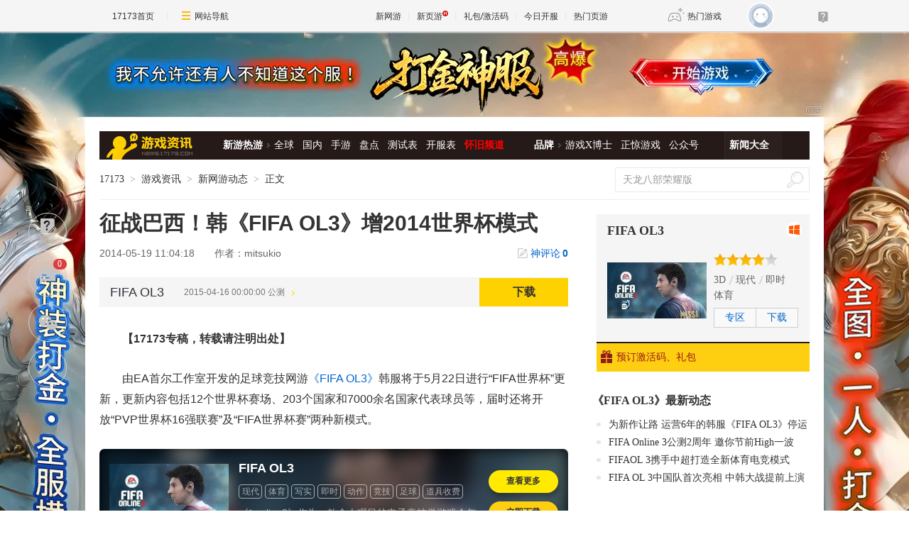

--- FILE ---
content_type: text/html;charset=UTF-8
request_url: https://news.17173.com/content/2014-05-19/20140519110418552_1.shtml
body_size: 12796
content:
<!DOCTYPE html PUBLIC "-//W3C//DTD XHTML 1.0 Transitional//EN" "http://www.w3.org/TR/xhtml1/DTD/xhtml1-transitional.dtd"><html xmlns="http://www.w3.org/1999/xhtml"><head> 
  <meta http-equiv="Content-Type" content="text/html; charset=utf-8" /><meta name="bizStatistics" data-biz-id="10009" data-module-id="page" data-view-id="4845" /> 
  <meta http-equiv="X-UA-Compatible" content="IE=Edge,chrome=1" /> 
  <title>征战巴西！韩《FIFA OL3》增2014世界杯模式_网络游戏新闻_17173.com中国游戏门户站</title>












<link rel="dns-prefetch" href="//ue.17173cdn.com/" />
<link type="image/x-icon" rel="icon" href="//ue.17173cdn.com/images/lib/v1/favicon-hd.ico" />
<link type="image/x-icon" rel="shortcut icon" href="//ue.17173cdn.com/images/lib/v1/favicon.ico" />


<script src="//js.17173.com/utils.js?v=0.8.0"></script>
<script src="//ue.17173cdn.com/a/lib/slimemolds/production/js/bootstrap.js"></script>
<script type="text/javascript">
dsm.setConfig({biEnable: true});
window.pandora = {overOldPandora:true}
</script>




<meta name="description" content="征战巴西！韩《FIFA OL3》增2014世界杯模式,【17173专稿，转载请注明出处】由EA首尔工作室开发的足球竞技网游《FIFAOL3》韩服将于5月2" />
<meta name="keywords" content="FIFA OL3" />
<meta name="author" content="www.17173.com" />
<link href="//ue.17173cdn.com/cache/lib/v2/reset-and-utils-1.0.css" rel="stylesheet" type="text/css" />
<link href="//ue.17173cdn.com/a/news/final/2020/css/style.css" rel="stylesheet" type="text/css" />
<link href="//ue.17173cdn.com/a/lib/article/v3/news-side.css" rel="stylesheet" type="text/css" />
<script type="text/javascript" src="//ue.17173cdn.com/a/lib/jquery-1.11.1.min.js"></script>
<script>
  window.ModInBaibaoxiang = true;
</script>
<script type="application/ld+json">
{
	"@context":"https://ziyuan.baidu.com/contexts/cambrian.jsonld",
	"@id":"https://news.17173.com/content/2014-05-19/20140519110418552_1.shtml",
	"title":"征战巴西！韩《FIFA OL3》增2014世界杯模式",
	"description":"征战巴西！韩《FIFA OL3》增2014世界杯模式",
	"image":["https://images.17173cdn.com/2014/news/2014/05/19/zc0519fi01s.jpg","https://images.17173cdn.com/2014/news/2014/05/19/zc0519fi02s.jpg","https://images.17173cdn.com/2014/news/2014/05/19/zc0519fi03s.jpg","https://images.17173cdn.com/2014/news/2014/05/19/zc0519fi04s.jpg","https://images.17173cdn.com/2014/news/2014/05/19/zc0519fi05s.jpg","https://images.17173cdn.com/2014/news/2014/05/19/zc0519fi06s.jpg","https://images.17173cdn.com/2014/news/2014/05/19/zc0519fi07s.jpg","https://images.17173cdn.com/2014/news/2014/05/19/zc0519fi08s.jpg","https://images.17173cdn.com/2014/news/2014/05/19/zc0519fi09s.jpg","https://images.17173cdn.com/2014/news/2014/05/19/zc0519fi10s.jpg","https://images.17173cdn.com/2014/news/2014/05/19/zc0519fi11s.jpg","https://images.17173cdn.com/2014/news/2014/05/19/zc0519fi12s.jpg","https://images.17173cdn.com/2014/news/2014/05/19/zc0519fi13s.jpg","https://images.17173cdn.com/2014/news/2014/05/19/zc0519fi14s.jpg","https://images.17173cdn.com/2014/news/2014/05/19/zc0519fi15s.jpg","https://images.17173cdn.com/2014/news/2014/05/19/zc0519fi16s.jpg","https://images.17173cdn.com/2014/news/2014/05/19/zc0519fi17s.jpg","https://images.17173cdn.com/2014/news/2014/05/19/zc0519fi18s.jpg","https://images.17173cdn.com/2014/news/2014/05/19/zc0519fi19s.jpg"],
	"upDate":"2014-05-19T11:04:18+08:00",
	"pubDate":"2014-05-19T11:04:18+08:00"
}
</script>
<script type="application/ld+json">
{
  "@type": "BreadcrumbList",
  "@context": "https://schema.org",
  "itemListElement": [
    {
      "@type": "ListItem",
      "position": 1,
      "name": "17173",
      "item": {
        "@id": "https://www.17173.com/",
        "@type": "Thing"
      }
    },
    {
      "@type": "ListItem",
      "position": 2,
      "name": "游戏资讯",
      "item": {
        "@id": "https://news.17173.com/",
        "@type": "Thing"
      }
    },
    {
      "@type": "ListItem",
      "position": 3,
      "name": "新网游动态",
      "item": {
        "@id": "https://newgame.17173.com/game-newslist.html",
        "@type": "Thing"
      }
    },
    {
      "@type": "ListItem",
      "position": 4,
      "name": "征战巴西！韩《FIFA OL3》增2014世界杯模式",
      "item": {
        "@id": "https://news.17173.com/content/2014-05-19/20140519110418552_1.shtml",
        "@type": "Thing"
      }
    }
  ]
}
</script>
<script type="application/ld+json">{
  "@type": "NewsArticle",
  "@context": "https://schema.org",
  "mainEntityOfPage": {
    "@type": "WebPage",
    "@id": "https://news.17173.com/content/2014-05-19/20140519110418552_1.shtml"
  },
  "publisher": {
    "@type": "Organization",
    "name": "17173",
    "logo": {
      "@type": "ImageObject",
      "url": "https://ue.17173cdn.com/a/lib/logo/173app.png",
      "width": 100,
      "height": 100
    }
  },
  "headline": "征战巴西！韩《FIFA OL3》增2014世界杯模式",
  "datePublished": "2014-05-19T11:04:18+08:00",
  "dateModified": "2014-05-19T11:04:18+08:00",
  "author": {
    "@type": "Person",
    "name": "mitsukio"
  },
  "image":"https://images.17173cdn.com/2014/news/2014/05/19/zc0519fi01s.jpg",
  "description": "征战巴西！韩《FIFA OL3》增2014世界杯模式"
}</script>


<link href="//ue.17173cdn.com/cache/lib/v1/topnav-1.0/global-topbar.css?20250601" rel="stylesheet" type="text/css" id="css-gtp" />



<script type="text/javascript" src="//ue.17173cdn.com/a/lib/vda/seed.js?20231220"></script>


<script type="text/javascript" src="//ue.17173cdn.com/a/lib/v4/pandora2.js?t=20250916"></script>
<script type="text/javascript" src="//ue.17173cdn.com/a/lib/v5/sjs/sjs.js?t=20250714"></script>


<script type="text/javascript" src="//ue.17173cdn.com/a/lib/passport/v7.9.1/js/passport.js"></script>
</head> 
<body>
<!-- -->

 
  <div class="adnewsfinalbanner1"></div> 
  <div class="adnewsfinaltopandbg"></div> 
  <div class="gb-final-wrapper" id="wrapper">
    <!--begin 头部导航 -->
    <div class="gb-final-header" id="header">
	<div class="gb-final-logo-news"><a href="//news.17173.com" title="新闻中心"><img src="//ue.17173cdn.com/a/news/final/2014/img/logo-news.png" alt="新闻中心" width="122" height="37" /></a></div>
	<div class="gb-final-nav-main">
		<dl>
			<dt><a href="//news.17173.com/game/xyry.shtml">新游热游</a><i class="gb-final-ico-arrow-r"></i></dt>
			<dd>
			  <a href="//news.17173.com/main/no2.shtml">全球</a>
			  <a href="//news.17173.com/main/no1.shtml">国内</a>
			  <a href="//www.shouyou.com/">手游</a>
			  <a href="//newgame.17173.com/list/pdlist.shtml">盘点</a>
			  <a href="//www.17173.com/d/ceshibiao/">测试表</a>
			  <a href="//newgame.17173.com/server-list.html">开服表</a>
			  <a href="//www.17173.com/d/hj/" style="font-weight:700;color:#f00">怀旧频道</a>
			 </dd>
		</dl>
		<dl>
			<dt><a href="#">品牌</a><i class="gb-final-ico-arrow-r"></i></dt>
			<dd>
			  <a href="//news.17173.com/xboshi/index.shtml">游戏X博士</a>
			  <a href="//news.17173.com/zhengjing/index.shtml">正惊游戏</a>
			  <a href="//news.17173.com/list/yaoqishan/">公众号</a>
			</dd>
		</dl>
	
		<dl class="gb-final-last">
			<dt><a href="//news.17173.com/game/" target="_blank">新闻大全</a></dt>
		</dl>
	</div>
</div>
    <!--end 头部导航--> 
    <!--begin 面包屑 -->
    <div class="gb-final-pn-top" id="pn_top"> 
      <div class="gb-final-mod-crumbs"> 
       <a href="//www.17173.com/" target="_blank">17173</a> 
       <span class="gb-final-sep">></span> 
       <a href="//news.17173.com/" target="_blank">游戏资讯</a> 
       <span class="gb-final-sep">></span> 
        
          <a href="http://newgame.17173.com/game-newslist.html" target="_blank">新网游动态</a> 
        
       <span class="gb-final-sep">></span> 
       <span class="gb-final-cur">正文</span> 
      </div> 
      <div class="gb-final-mod-search">
	<form action="//search.17173.com/jsp/news_press.jsp" accept-charset="utf-8" name="form1" target="_blank">
		<input onblur="Javascript:if(this.value==''){this.value=''}" type="text" name="keyword" class="gb-final-txt" value="天龙八部荣耀版" align="middle" onClick="this.value=''"/>
		<input type="submit"  class="gb-final-btn" value="搜索" />
	</form>
</div> 
    </div> 
    <!--end 面包屑 -->
   <div class="gb-final-content clearfix" id="content"> 
    <div class="gb-final-main" id="main"> 
    <link href="//ue.17173cdn.com/a/lib/article/v3/style.css" rel="stylesheet" type="text/css" /> 
<div class="hidden" hidden="">本文由第三方AI基于17173文章<a href="http://news.17173.com/content/2014-05-19/20140519110418552_1.shtml">http://news.17173.com/content/2014-05-19/20140519110418552_1.shtml</a>提炼总结而成，可能与原文真实意图存在偏差。不代表网站观点和立场。推荐点击链接阅读原文细致比对和校验。</div>
<script type="text/javascript">
    window.article = window.article || {};
    article.infoChannel = '10009';
    article.infoId = '3646456';
    article.infoClass = '1';
    article.infoCommentHref = '3646456_1_10009';
    article.categoryId = '10181';
    article.categoryIds = '10152,10181,27060,186889';
    article.tag = 'FIFA OL3 ';
    article.gamecode = '11977';
    article.publishTime = '1400468658000';
    article.gameName = 'FIFA OL3';
    article.gameImg = '//i.17173cdn.com/0561y4/YWxqaGBf/gamebase/game-cover-horizontal/RiTfTvbmCgmaxzA.jpg';
    article.gamePlatform = 'PC';
    article.gameUrl = 'https://newgame.17173.com/game-info-11977.html';
    article.oldGameCodes = '11977';
    article.origin = '转载';
    article.author = 'mitsukio';
    article.originUrl = '';
    article.game = null;
    var _config={
      categoryId:article.infoChannel,
      skin : '17173'
    };
    window.pageinfo = {
    	gameCode: article.gamecode,
    	gameName: article.gameName
    };
</script>
<div class="gb-final-pn-article">
    <h1 class="gb-final-tit-article">征战巴西！韩《FIFA OL3》增2014世界杯模式</h1>
    <div class="gb-final-mod-info"> 
        <span class="gb-final-date">2014-05-19 11:04:18</span> 
        <!--<span class="gb-final-author">作者：mitsukio</span> -->
        <span class="gb-final-bt-to-comment forsetLink5"><a href="#3646456_1_10009" target="_self">神评论<b id="changyan_count_unit"></b></a></span>
    </div>
    

    <div class="gb-final-mod-article gb-final-mod-article-p2em" id="mod_article"> 
    
    <p><strong>【17173专稿，转载请注明出处】</strong></p>
<p>由EA首尔工作室开发的足球竞技网游《FIFA OL3》韩服将于5月22日进行“FIFA世界杯”更新，更新内容包括12个世界杯赛场、203个国家和7000余名国家代表球员等，届时还将开放“PVP世界杯16强联赛”及“FIFA世界杯赛”两种新模式。</p>
<p>“PVP世界杯16强联赛”为16名玩家以夺取世界杯冠军为目标而进行的1v1晋级赛模式；而“FIFA世界杯赛”则是玩家选择不同国家代表队，与人工智能AI进行对战的PVE竞赛模式，该竞赛将于北京时间6月13日与2014巴西世界杯一同开幕。</p>    <a href="//newgame.17173.com/_fifaol3/" target="_blank">点此进入《FIFA OL3》游戏专题>>></a> 
<p align="center">《FIFA OL3》世界杯更新预告 
</p><p align="center"></p><div class="p-video" style="text-align: center;" ue-widget="video" ue-widget-url="//v.17173.com/player_ifrm2/MTQxMTE4ODI.html"><div data-tg-widget="video" style="text-align: center;" data-src="//v.17173.com/player_ifrm2/MTQxMTE4ODI.html" data-width="580" data-height="400"></div></div> 
<p align="center"></p><div style="COLOR: #f14c08; FONT-SIZE: 12px" align="center">注:点图片,即可查看下一张</div>
<p></p>
<p align="center"><a href="//news.17173.com/content/2014-05-19/20140519110418552_2.shtml"><img border="1" alt="{{keywords}}最新图片" src="//images.17173cdn.com/2014/news/2014/05/19/zc0519fi01s.jpg" /></a></p>
<p align="center"><a href="//news.17173.com/viewpic.htm?url=http://images.17173.com/2014/news/2014/05/19/zc0519fi01.jpg" target="_blank">(点此看大图)</a></p>
<p align="center"></p><div style="COLOR: #f14c08; FONT-SIZE: 12px" align="center">注:点图片,即可查看下一张</div>
<p></p>
<p align="center"><a href="//news.17173.com/content/2014-05-19/20140519110418552_2.shtml"><img border="1" alt="{{keywords}}最新图片" src="//images.17173cdn.com/2014/news/2014/05/19/zc0519fi02s.jpg" /></a></p>
<p align="center"><a href="//news.17173.com/viewpic.htm?url=http://images.17173.com/2014/news/2014/05/19/zc0519fi02.jpg" target="_blank">(点此看大图)</a></p>

    
    <div data-role="global-grab-hao-in-article"></div>
<script type="text/javascript">pandora.loadJs('//ue.17173cdn.com/a/module/global-grab-hao/v1/js/main.bundle.js?t='+new Date().getTime())</script>
  
    <div align="right" class="origin"> </div>
    
    </div>
    <!-- end the gb-final-article --> 


    <!--分页-->
  
    <div class="gb-final-pagination">
        <div class="gb-final-pagination-no">
            

            
                
                  
                  <span class="page-current">1</span>
                  
                
            
                
                  
                  <a title="征战巴西！韩《FIFA OL3》增2014世界杯模式" href="http://news.17173.com/content/2014-05-19/20140519110418552_2.shtml">2</a>
                  
                
            
                
                  
                  <a title="征战巴西！韩《FIFA OL3》增2014世界杯模式" href="http://news.17173.com/content/2014-05-19/20140519110418552_3.shtml">3</a>
                  
                
            
                
                  
                  <a title="征战巴西！韩《FIFA OL3》增2014世界杯模式" href="http://news.17173.com/content/2014-05-19/20140519110418552_4.shtml">4</a>
                  
                
            
                
                  
                  <a title="征战巴西！韩《FIFA OL3》增2014世界杯模式" href="http://news.17173.com/content/2014-05-19/20140519110418552_5.shtml">5</a>
                  
                
            
                
            
                
            

            
                <a class="page-next" href="http://news.17173.com/content/2014-05-19/20140519110418552_2.shtml">下一页</a>
                <a class="page-last" href="http://news.17173.com/content/2014-05-19/20140519110418552_7.shtml">末页</a>
            
            
            <a href="http://news.17173.com/content/2014-05-19/20140519110418552_all.shtml" class="page-all">在本页阅读全文</a>
        </div>
        <div class="gb-final-pagination-tip">
            <div class="txt">支持键盘 ← 和 → 分页</div>
            <a href="javascript:;" target="_self" class="gb-final-bt-close"></a>
        </div>
    </div>
    
    <div class="gb-final-article-notice">
        
    </div>
    
      
    <div class="pn-share">
        <div class="share-box"></div>
    </div>

    
    <!--begin 我想了解这个游戏-->
    <div class="gb-final-article-mod channel AdNewsFinalKaiyuan">
   
     
       
          <div class="gb-final-article-mod-hd">我想了解这个游戏：</div> 
          <div class="gb-final-article-mod-bd" data-spm-c="mod_news_liaojieyouxi">
            <ul class="gb-final-article-plist">
     
        
        <li>
            <a href="//newgame.17173.com/game-info-11977.html?togallery" target="_blank" class="con">
                <div class="pic">
                    <img src="//i.17173cdn.com/0561y4/YWxqaGBf/gamebase/game-screenshot-horizontal/SlkBuBbthwdkgCw.jpg!a-3-240x.png" alt="FIFA OL3截图" />
                </div>
                <div class="tit">FIFA OL3截图<span>(10)</span></div>
            </a>
            <a href="//newgame.17173.com/album-list-11977.html" target="_blank" class="txt">5个图集 »</a>
        </li>
        
     
        
        <li class="video">
            <a href="//newgame.17173.com/game-info-11977.html?tovideo" target="_blank" class="con">
                <div class="pic">
                    <img src="//i.17173cdn.com/gdthue/YWxqaGBf/8tha/VviPDcbpbtwosmm.jpg!a-3-240x.png" alt="老玩家获得福利 腾讯代理《FIFA OL3》国服宣布将于6月7日停运" />
                </div>
                <div class="tit">老玩家获得福利 腾讯代理《FIFA OL3》国服宣布将于6月7日停运</div>
            </a>
            <a href="//newgame.17173.com/game-video-11977.html" class="txt" target="_blank">91个视频 »</a>
        </li>
        
    
    </ul>
            <div class="gb-final-article-links">
            <span><a href="https://newgame.17173.com/game-info-11977.html" target="_blank">官网</a></span>
            <span><a href="http://eafifa.17173.com" target="_blank">专区</a></span>
            <span><a href="https://newgame.17173.com/game-info-11977.html" target="_blank">下载</a></span>
            <span><a href="//gamelink.17173.com/gift/11977" target="_blank">礼包</a></span>
            </div> 
          </div>
       
     
   
    </div>
    
    
    
    <div id="news_attitude_box" style="display:none"></div>
    

    
    
    <div class="gb-final-article-mod tag-news forsetLink19">
        <div class="gb-final-article-mod-hd">关于<span id="key-tags">FIFA OL3</span>的新闻</div>
        <div class="gb-final-article-mod-bd">
            
        </div>
    </div>
    
    
</div>
<script type="text/javascript" src="//ue.17173cdn.com/a/lib/article/v3/index.js"></script>
    
    <a name="comments"></a>
    <div class="gb-final-final-pn-comment">
      
      
    </div>
    <!-- end the pn-comment --> 
    
     <!--判断是否是怀旧频道-->
     
      
    
    <!--end判断是否是怀旧频道-->
    <!--怀旧频道入口dom-->
    <div id="dom_huajiu" style="display:none">
    
         <p class="p-image" style="text-align: center; padding:27px 0"><a href="http://news.17173.com/channel/hj/" target="_blank"><img src="//i.17173cdn.com/2fhnvk/YWxqaGBf/cms3/UsXWaUbpBjcvgmE.png!a-3-540x.png" data-imgwidth="540" data-mgheight="120" width="540" alt="企业微信截图_16442034122147.png"></a></p>
         <p style="text-align: center; padding:0 0 27px; font-size:16px">17173全新怀旧频道已上线！推荐怀旧网游，重温老玩家故事。<a href="http://news.17173.com/channel/hj/" target="_blank" style="color:#06c">&gt;&gt;&gt;点此进入怀旧频道</a></p>
       </div>
    <!-- end 怀旧频道入口dom-->
    <!--判断是否是暴雪网易分手最新动态-->
     
      
    
     <!--end判断是否是暴雪网易分手最新动态-->
     
      <!--怀旧频道插入猜你喜欢dom-->
      <div style="display:none" id="guess_like">
        <p><strong>猜你喜欢：</strong></p>
<p><span>→ <a href="http://news.17173.com/content/01022024/095803920.shtml" target="_blank">是你想要的样子吗？《剑灵怀旧服》近期相关爆料与资讯汇总</a></span></p>
<p><span>→ <a href="http://news.17173.com/content/12012023/094132721.shtml" target="_blank">防不胜防割粉丝韭菜！DNF反诈第一人被捕入狱，两年诈骗400万元</a></span></p>
<p class="p-image" style="text-align: center;"><a href="https://gtv.17173.com/hashtag?keyword=%E6%80%80%E6%97%A7%E6%B8%B8%E6%88%8F" target="_blank"><img src="//i.17173cdn.com/2fhnvk/YWxqaGBf/cms3/gFwHaLbrrtowkdi.gif!a-3-540x.gif" data-imgwidth="350" data-mgheight="323" width="350" alt="1.gif" /></a></p>
<p style="text-align: center;"><strong><a href="https://gtv.17173.com/hashtag?keyword=%E6%80%80%E6%97%A7%E6%B8%B8%E6%88%8F" target="_blank">&gt;&gt;&gt;点击查看更多怀旧游戏视频&lt;&lt;&lt;</a><br /></strong></p>
<p><span></span></p>
      </div>
      <!-- end 怀旧频道插入猜你喜欢dom-->
    </div> 
    <div class="gb-final-side" id="side">
      <link rel="stylesheet" type="text/css" href="//ue.17173cdn.com/a/lib/fontface/platform/v2.0/css/style.css" />
<div class="gb-final-comm-case gb-final-pn-related1 AdNewsFinalKaiyuan" data-gamelink="11977">
		<div class="gb-final-comm-case-hd">
			<h2 class="gb-final-tit"><a href="https://newgame.17173.com/game-info-11977.html" target="_blank">FIFA OL3</a></h2>
			<div class="gb-final-plat">
				<a href="//gamelink.17173.com/lp/11977" target="_blank" data-platform-icon="windows" title="PC"></a>
				
				
				
        
        
				
				
				
				
				
			</div>
		</div>
		<div class="gb-final-comm-case-bd">
			<div class="gb-final-mod-related1 clearfix"> 
              
              <div class="gb-final-c1"><a target="_blank" href="https://newgame.17173.com/game-info-11977.html"><img width="140" alt="FIFA OL3" src="//i.17173cdn.com/0561y4/YWxqaGBf/gamebase/game-cover-horizontal/RiTfTvbmCgmaxzA.jpg!a-3-240x.jpg" /></a></div>
              
              <div class="gb-final-c2">
                 
                <div class="gb-final-star1"> 
                  <div style=" width: 80%" class="gb-final-star1-in"></div> 
                </div> 
                 
                 
                <div class="gb-final-links">
                  <a href="https://newgame.17173.com/game-list-9-0-0-0-0-0-0-0-0-0-1-1-0-0.html" target="_blank">3D</a>  
                  <a href="https://newgame.17173.com/game-list-0-0-0-0-16-0-0-0-0-0-1-1-0-0.html" target="_blank">现代</a>  
                  <a href="https://newgame.17173.com/game-list-0-0-0-0-0-0-0-0-0-82-1-1-0-0.html" target="_blank">即时</a>  
                  <a href="https://newgame.17173.com/game-list-0-0-0-70-0-0-0-0-0-0-1-1-0-0.html" target="_blank">体育</a>  
                </div> 
                 
                <div class="gb-final-channel">
                
                  <a href="http://eafifa.17173.com" target="_blank">专区</a> 
                 
                 
                   
                    <a href="//gamelink.17173.com/lp/11977" target="_blank">下载</a> 
                   
                 
                </div> 
              </div> 
			</div>
		</div>
		<div class="gb-final-comm-case-ft" style="position: relative;">
             
              <a target="_blank" href="//gamelink.17173.com/gift/11977"><i class="gb-final-ico-gift"></i>预订激活码、礼包</a> 
             
            <div class="gb-final-comm-case-ft-c2 "></div> 
          </div> 
		</div>
		<div class="gb-final-comm-case gb-final-pn-newest js-gamenews"></div>
        <script type="text/javascript">
        (function() {
          function getList(newGameCode) {
          $.ajax({
            type: 'GET',
            url: '//interface.17173.com/content/list.jsonp',
            dataType: 'jsonp',
            data: {
              channelCode: '10009',
              oldGameCodes: newGameCode,
              pageNo: 1,
              pageSize: 4
            },
            success: function(data) {
              if ($('.gb-final-pn-related1 .gb-final-tit ').text().length) {
                buildHtml(data);
              }
            }
          });
        }
        function buildHtml(data) {
          var html = [];
          html.push('<div class="gb-final-comm-case-hd"><h2 class="gb-final-tit"><a href="http://search.17173.com/jsp/news_press.jsp?keyword=' + encodeURI($('.gb-final-pn-related1 .gb-final-tit ').text()) + '" target="_blank">《' + $('.gb-final-pn-related1 .gb-final-tit ').text() + '》最新动态</a></h2></div><div class="gb-final-comm-case-bd"><ul class="gb-final-comm-tlist gb-final-comm-tlist-ex">');
          $.each(data.data, function(index, el) {
            html.push('<li><span class="gb-final-tit"><a href="' + el.pageUrl + '" target="_blank" title="">' + el.title + '</a></span></li>');
          });

          html.push('</ul></div>');
          $('.js-gamenews').html(html.join(''));
        }
        if (typeof(article.gamecode) != 'undefined' && article.gamecode != '') {
          getList(article.gamecode);
        }
        })();
        </script>
      <!-- 礼包组件 begin -->
      <script type="text/javascript">var ued = window.ued || {};
          ued.pageInfo = {
            channel: article.infoChannel, // CMS 频道号
            gameCode: article.gamecode // 游戏 ID
          }
          window.ued = ued;
          pandora.loadJs('//ue.17173cdn.com/a/module/zq-game-material/v1/js/index.bundle.js?t='+new Date().getTime());</script>
      <style type="text/css">.gb-final-side .zq-global-hao .zq-tit{font-size:16px}</style>
      <div data-role="zq-global-hao"></div>
  
      <!--<div class="mod-side-qrcode"><p class="img"><img src="//ue.17173cdn.com/a/hao/lib/code/news.jpg" width="160"></p><p class="tit">扫码下载【仅支持安卓手机】</p><p class="txt">您将可以第一时间收到该游戏动态，如：激活码、测试时间、游戏礼包等基础服务通知！</p></div>-->
      <style type="text/css">.zq-global-hao{margin-top:0!important;margin-bottom:20px}</style>
    
<!--<style type="text/css">.mod-side-qrcode{text-align:center}.mod-side-qrcode.fixed{position:fixed;z-index:200;top:44px;width:300px;padding:1.5em 0;background:#fff;}.mod-side-qrcode .tit{margin:.5em 0 .1em;font-size:14px;color:#333;font-weight:bold;}.mod-side-qrcode .txt{color:#666}</style>-->
<!--<div class="mod-side-qrcode">-->
<!--  <div class="gb-final-comm-case-hd"><div class="gb-final-tit">游戏实录</div></div>-->
 <!-- <p class="img"><img src="//i.17173cdn.com/2fhnvk/YWxqaGBf/cms3/JDASDsboEdhzfxD.jpg"></p>-->
<!--</div>-->
<!-- <script type="text/javascript">-->
<!--      $(function(){-->
<!--        if($('.mod-side-qrcode').size()>0){-->
<!--          var qrcodeOffsetTop = $('.mod-side-qrcode').offset().top+$('.mod-side-qrcode').height()+40;-->
<!--          $(window).on('init scroll', function(){if($(window).scrollTop()>=qrcodeOffsetTop){$('.mod-side-qrcode').addClass('fixed');}else{$('.mod-side-qrcode').removeClass('fixed');}});-->
<!--        }-->
<!--      })-->
<!--      </script>-->
     
      <!--礼包组件 end-->
       
        <div id="ginfo" class="AdNewsFinalKaiyuan"></div>
        <div id="info-news"></div>
       
     <div class="gb-final-pn-ad1 adnewsfinalvideo"></div> 
     <div class="gb-final-comm-case gb-final-pn-exclusive forsetLink8"> 
      <div class="gb-final-comm-case-hd"> 
       <h2 class="gb-final-tit"><a href="//news.17173.com/ch/" target="_blank" title="独家策划">独家策划</a></h2> 
      </div> 
      <div class="gb-final-comm-case-bd"> 
       <ul class="gb-final-comm-tlist gb-final-comm-tlist-ex"> 
        <li> <span class="gb-final-tit"><a href="http://news.17173.com/content/12252023/001058258_1.shtml" target="_blank" title="前魔兽设计师打造的《帕利亚》领衔！盘点2023年海外爆火的MMORPG大作"><span title="前魔兽设计师打造的《帕利亚》领衔！盘点2023年海外爆火的MMORPG大作">前魔兽设计师打造的《帕利亚》领衔！盘点20&hellip;</span></a></span> </li>

<li> <span class="gb-final-tit"><a href="http://news.17173.com/content/12222023/130138701.shtml" target="_blank" title="重磅！国家新闻出版署就《网络游戏管理办法（草案征求意见稿）》公开征求意见"><span title="重磅！国家新闻出版署就《网络游戏管理办法（草案征求意见稿）》公开征求意见">重磅！国家新闻出版署就《网络游戏管理办法&hellip;</span></a></span> </li>

<li> <span class="gb-final-tit"><a href="http://news.17173.com/content/12212023/160530383_1.shtml" target="_blank" title="《完蛋！我被美女包围了！》领衔！盘点5款真人恋爱互动模拟游戏"><span title="《完蛋！我被美女包围了！》领衔！盘点5款真人恋爱互动模拟游戏">《完蛋！我被美女包围了！》领衔！盘点5款&hellip;</span></a></span> </li>

<li> <span class="gb-final-tit"><a href="http://news.17173.com/content/12182023/111818389.shtml" target="_blank" title="由前暴雪员工打造的免费MMORPG《帕利亚》如何？外媒：第一眼看像《原神》"><span title="由前暴雪员工打造的免费MMORPG《帕利亚》如何？外媒：第一眼看像《原神》">由前暴雪员工打造的免费MMORPG《帕利亚》如&hellip;</span></a></span> </li> 
        <ul>
<li><span class="gb-final-tit"><a href="http://newgame.17173.com/game-demolist.html" title=" 新游评测" target="_blank">2019年什么游戏值得玩？最新最全评测</a></span></li>
<li><span class="gb-final-tit"><a href="http://newgame.17173.com/testing-list.html" title="新游测试" target="_blank">一键找到好游戏:一周新游测试推荐专题</a></span></li> </ul> 
       </ul> 
      </div> 
     </div> 
     <!--end the gb-final-pn-exclusive -->
     <!--玩个页游-->
     <div class="forsetLink9"></div>
     <!--网游大观-->
     
     <div class="gb-final-comm-case gb-final-pn-webgame"> 
      <div class="gb-final-comm-case-hd"> 
       <h2 class="gb-final-tit"><a href="//news.17173.com/gamer/" target="_blank" title="网游大观">网游大观</a></h2> 
      </div> 
      <div class="gb-final-comm-case-bd"> 
       <ul class="gb-final-list2 gb-final-comm-plist wydg"> 
        <li class="gb-final-list2-item"> 
<a href="//news.17173.com/content/01242026/000120822_1.shtml" class="gb-final-list2-con" target="_blank"> 
<span class="gb-final-list2-c1"> 
<img alt="囧图集（1003）" src="//i.17173cdn.com/2fhnvk/YWxqaGBf/cms3/PlcfeJbtpqAfvsE.jpg!a-3-240x.jpg" width="140" height="105" class="gb-final-avatar" loading="lazy" /> 
</span> 
<span class="gb-final-list2-c2"><span class="gb-final-txt">囧图集（1003）</span></span> </a> </li>

<li class="gb-final-list2-item"> 
<a href="//news.17173.com/content/01242026/000011073.shtml" class="gb-final-list2-con" target="_blank"> 
<span class="gb-final-list2-c1"> 
<img alt="巫妖王又要怒了" src="//i.17173cdn.com/2fhnvk/YWxqaGBf/cms3/FDMyIsbtpqeiepf.png!a-3-240x.png" width="140" height="105" class="gb-final-avatar" loading="lazy" /> 
</span> 
<span class="gb-final-list2-c2"><span class="gb-final-txt">巫妖王又要怒了</span></span> </a> </li>

<li class="gb-final-list2-item"> 
<a href="" class="gb-final-list2-con" target="_blank"> 
<span class="gb-final-list2-c1"> 
<img alt="我的青春也留在了水" src="//i.17173cdn.com/2fhnvk/YWxqaGBf/cms3/VxOzjSbtpkEyvil.png!a-3-240x.png" width="140" height="105" class="gb-final-avatar" loading="lazy" /> 
</span> 
<span class="gb-final-list2-c2"><span class="gb-final-txt">我的青春也留在了水</span></span> </a> </li>

<li class="gb-final-list2-item"> 
<a href="//news.17173.com/content/01232026/120136810.shtml" class="gb-final-list2-con" target="_blank"> 
<span class="gb-final-list2-c1"> 
<img alt="俏皮可爱的兔女郎" src="//i.17173cdn.com/2fhnvk/YWxqaGBf/cms3/ceoxnHbtpuqdfro.jpg!a-3-240x.jpg" width="140" height="105" class="gb-final-avatar" loading="lazy" /> 
</span> 
<span class="gb-final-list2-c2"><span class="gb-final-txt">俏皮可爱的兔女郎</span></span> </a> </li>

<li class="gb-final-list2-item"> 
<a href="//news.17173.com/content/01232026/090028025_1.shtml" class="gb-final-list2-con" target="_blank"> 
<span class="gb-final-list2-c1"> 
<img alt="囧图集（1002）" src="//i.17173cdn.com/2fhnvk/YWxqaGBf/cms3/XnQnQCbtpnhxtps.jpg!a-3-240x.jpg" width="140" height="105" class="gb-final-avatar" loading="lazy" /> 
</span> 
<span class="gb-final-list2-c2"><span class="gb-final-txt">囧图集（1002）</span></span> </a> </li>

<li class="gb-final-list2-item"> 
<a href="//news.17173.com/content/01222026/090035768_1.shtml" class="gb-final-list2-con" target="_blank"> 
<span class="gb-final-list2-c1"> 
<img alt="囧图集（1001）" src="//i.17173cdn.com/2fhnvk/YWxqaGBf/cms3/zetgmPbtpikvyDy.jpg!a-3-240x.jpg" width="140" height="105" class="gb-final-avatar" loading="lazy" /> 
</span> 
<span class="gb-final-list2-c2"><span class="gb-final-txt">囧图集（1001）</span></span> </a> </li> 
       </ul> 
      </div> 
     </div> 
     <!--end the gb-final-pn-webgame --> 
     <div class="gb-final-comm-case gb-final-pn-star-col" id="pingpai"> 
      <div class="gb-final-comm-case-hd"> 
       <h2 class="gb-final-tit"><a href="//news.17173.com/dcb/index.shtml" target="_blank" title="品牌栏目">品牌栏目</a></h2> 
      </div> 
      <div class="gb-final-comm-case-bd"> 
       <div class="gb-final-carousel-con"> 
        <ul class="gb-final-list2 gb-final-comm-plist gb-final-comm-plist-ex4" data-cnt=""> 
         <li class="gb-final-list2-item"><a class="gb-final-list2-con" href="https://newgame.17173.com/rank-info.html?utm_source=newsfinalpplm#%E6%80%80%E6%97%A7%E6%B8%B8%E6%88%8F%E6%A6%9C" target="_blank"><span class="gb-final-list2-c1"><img class="gb-final-avatar" alt="" src="//i.17173cdn.com/2fhnvk/YWxqaGBf/cms3/XgacoFbrdDDgaww.jpg" width="133" height="60"> </span><span class="gb-final-list2-c2"><span class="gb-final-txt">怀旧游戏榜</span></span> </a>
</li><li class="gb-final-list2-item"><a class="gb-final-list2-con" href="http://news.17173.com/zhengjing/index.shtml" target="_blank"><span class="gb-final-list2-c1"><img class="gb-final-avatar" alt="" src="//ue.17173cdn.com/a/news/final/2023/img/zjyx-133x60.jpg" width="133" height="60"> </span><span class="gb-final-list2-c2"><span class="gb-final-txt">正经游戏</span></span> </a></li> 
        </ul> 
       </div> 
      </div> 
     </div> 
     <!--end the gb-final-pn-star-col--> 
     <div class="gb-final-comm-case gb-final-pn-rank forsetLink10 rmph"> 
      <div class="gb-final-comm-case-hd"> 
       <h2 class="gb-final-tit"><a href="//news.17173.com/top/" target="_blank" title="热门新闻排行">热门新闻排行</a></h2> 
       <ul class="gb-final-tab gb-final-comm-tab1"> 
        <li class="gb-final-tab-item"><a class="gb-final-tab-c gb-final-current" data-tab="" href="javascript:;">每周</a></li> 
        <li class="gb-final-tab-item"><a class="gb-final-tab-c" data-tab="" href="javascript:;">每月</a></li> 
       </ul> 
      </div> 
      <div class="gb-final-comm-case-bd gb-tab-pn"> 
       <ul class="gb-final-comm-tlist gb-final-comm-tlist-ex1 js-rank" data-tabcnt=""> 
        <li> <em></em> <span class="gb-final-tit"><a href="//news.17173.com/content/09292025/194506271.shtml" target="_blank" title="「体操服の‘液态曲线’！橘望顶配身材｜白丝厚D呼之欲出，腰臀比秒杀建模」">「体操服の‘液态曲线’！橘望顶配身材｜白丝厚D呼之欲出，腰臀比秒杀建模」</a></span> </li>

<li> <em></em> <span class="gb-final-tit"><a href="//news.17173.com/content/01142026/090012633_1.shtml" target="_blank" title="一看吓一跳：雷死人不偿命的囧图集（994）">一看吓一跳：雷死人不偿命的囧图集（994）</a></span> </li>

<li> <em></em> <span class="gb-final-tit"><a href="//news.17173.com/content/01172026/001750191_1.shtml" target="_blank" title="一看吓一跳：雷死人不偿命的囧图集（997）">一看吓一跳：雷死人不偿命的囧图集（997）</a></span> </li>

<li> <em></em> <span class="gb-final-tit"><a href="//news.17173.com/content/06222025/174514785.shtml" target="_blank" title="「纯欲天花板」2B花嫁撕破次元！白丝过膝陷肉感，透粉脚底VS发光蛮腰の双重暴击">「纯欲天花板」2B花嫁撕破次元！白丝过膝陷肉感，透粉脚底VS发光蛮腰の双重暴击</a></span> </li>

<li> <em></em> <span class="gb-final-tit"><a href="//news.17173.com/content/01132026/090016960_1.shtml" target="_blank" title="一看吓一跳：雷死人不偿命的囧图集（993）">一看吓一跳：雷死人不偿命的囧图集（993）</a></span> </li>

<li> <em></em> <span class="gb-final-tit"><a href="//news.17173.com/content/01122026/101401034_1.shtml" target="_blank" title="热点预告：又一开放世界新作首测定档！腾讯2026年首款新作公测炸场">热点预告：又一开放世界新作首测定档！腾讯2026年首款新作公测炸场</a></span> </li>

<li> <em></em> <span class="gb-final-tit"><a href="//news.17173.com/content/01162026/090025367_1.shtml" target="_blank" title="一看吓一跳：雷死人不偿命的囧图集（996）">一看吓一跳：雷死人不偿命的囧图集（996）</a></span> </li>

<li> <em></em> <span class="gb-final-tit"><a href="//news.17173.com/content/12152025/175415438.shtml" target="_blank" title="《魔兽世界》时光服：附魔1-450快速性价比冲级攻略">《魔兽世界》时光服：附魔1-450快速性价比冲级攻略</a></span> </li>

<li> <em></em> <span class="gb-final-tit"><a href="//news.17173.com/content/01152026/070010427.shtml" target="_blank" title="图个好回忆：激活码炒上天价的腾讯网游，当年周杰伦都没带动，却被一首歌盘活？">图个好回忆：激活码炒上天价的腾讯网游，当年周杰伦都没带动，却被一首歌盘活？</a></span> </li> 
       </ul> 
       <ul style="DISPLAY: none" class="gb-final-comm-tlist gb-final-comm-tlist-ex1 js-rank" data-tabcnt=""> 
        <li> <em></em> <span class="gb-final-tit"><a href="//news.17173.com/content/09292025/194506271.shtml" target="_blank" title="「体操服の‘液态曲线’！橘望顶配身材｜白丝厚D呼之欲出，腰臀比秒杀建模」">「体操服の‘液态曲线’！橘望顶配身材｜白丝厚D呼之欲出，腰臀比秒杀建模」</a></span> </li>

<li> <em></em> <span class="gb-final-tit"><a href="//news.17173.com/content/06222025/174514785.shtml" target="_blank" title="「纯欲天花板」2B花嫁撕破次元！白丝过膝陷肉感，透粉脚底VS发光蛮腰の双重暴击">「纯欲天花板」2B花嫁撕破次元！白丝过膝陷肉感，透粉脚底VS发光蛮腰の双重暴击</a></span> </li>

<li> <em></em> <span class="gb-final-tit"><a href="//news.17173.com/content/12172025/095016534.shtml" target="_blank" title="CSOL圣诞特别版本上线：全新模式灾变禁区来袭！">CSOL圣诞特别版本上线：全新模式灾变禁区来袭！</a></span> </li>

<li> <em></em> <span class="gb-final-tit"><a href="//news.17173.com/content/12152025/175415438.shtml" target="_blank" title="《魔兽世界》时光服：附魔1-450快速性价比冲级攻略">《魔兽世界》时光服：附魔1-450快速性价比冲级攻略</a></span> </li>

<li> <em></em> <span class="gb-final-tit"><a href="//news.17173.com/content/12152025/145308470.shtml" target="_blank" title="《暗黑4》圣骑士全暗金掉落表，拿到就起飞~">《暗黑4》圣骑士全暗金掉落表，拿到就起飞~</a></span> </li>

<li> <em></em> <span class="gb-final-tit"><a href="//news.17173.com/content/12152025/175427923.shtml" target="_blank" title="《魔兽世界》时光服：裁缝1-450快速性价比冲级攻略">《魔兽世界》时光服：裁缝1-450快速性价比冲级攻略</a></span> </li>

<li> <em></em> <span class="gb-final-tit"><a href="//news.17173.com/content/12032025/094409211.shtml" target="_blank" title="CSOL周年庆：限定周年角色及4款黑龙炮风格武器免费获取">CSOL周年庆：限定周年角色及4款黑龙炮风格武器免费获取</a></span> </li>

<li> <em></em> <span class="gb-final-tit"><a href="//news.17173.com/content/12312025/130237930_1.shtml" target="_blank" title="TGA压轴出场，大厂老兵新游到底好玩吗？盘点1月外服端游！">TGA压轴出场，大厂老兵新游到底好玩吗？盘点1月外服端游！</a></span> </li>

<li> <em></em> <span class="gb-final-tit"><a href="//news.17173.com/content/12012025/185052842.shtml" target="_blank" title="《云顶之弈》S16以绪塔尔奖励表">《云顶之弈》S16以绪塔尔奖励表</a></span> </li> 
       </ul> 
      </div> 
     </div> 
     <!--end the gb-final-pn-rank --> 
     <div class="gb-final-comm-case gb-final-pn-allgame forsetLink15" data-spm-c="mod_newsguess"> 
      <div class="gb-final-comm-case-hd"> 
       <h2 class="gb-final-tit">你不知道点进去会是什么</h2> 
      </div> 
      <div class="gb-final-comm-case-bd"> 
       <ul class="gb-final-list2 gb-final-comm-plist"> 
        <ul class="gb-final-list2 gb-final-comm-plist">
<li class="gb-final-list2-item"><a href="//Cvda.17173.com/click?media_code=17173&ad_code=171730070&resource_code=10330&order_code=1031996" class="gb-final-list2-con" target="_blank"> <span class="gb-final-list2-c1"><img class="gb-final-avatar" alt="" src="//images.17173cdn.com/2025/www/gg/37/12/d-1219-140105.gif" /></span> <span class="gb-final-list2-c2"><span class="gb-final-txt">爆率传说·0氪</span></span> </a></li>
<li class="gb-final-list2-item"><a href="//Cvda.17173.com/click?media_code=17173&ad_code=171737183&resource_code=10618&order_code=1031996" class="gb-final-list2-con" target="_blank"> <span class="gb-final-list2-c1"><img class="gb-final-avatar" alt="" src="//images.17173cdn.com/2025/www/gg/hd/02/15/kf-0211-150100.jpg" /></span> <span class="gb-final-list2-c2"><span class="gb-final-txt">玩游戏告别单身</span></span> </a></li>
</ul> 
       </ul> 
      </div> 
     </div> 
     <!--end the gb-final-pn-allgame --> 
     <!--end the gb-final-pn-live --> 
     <div class="gb-final-pn-ad2 adnewsfinalrightbutton2"></div> 
     <!--end the gb-final-pn-ad2 --> 
     <div class="gb-final-comm-case gb-final-pn-wan forsetLink13" data-spm-c="mod_newswebgame"> 
      <div class="gb-final-comm-case-hd"> 
       <h2 class="gb-final-tit"><i class="gb-final-ico-wan"></i>Wan网页游戏免费玩</h2> 
      </div> 
      <div class="gb-final-comm-case-bd"> 
       <ul class="gb-final-list2 gb-final-comm-plist gb-final-comm-plist-ex">
<li class="gb-final-list2-item"><a href="//Cvda.17173.com/click?media_code=17173&ad_code=171730070&resource_code=10332&order_code=1026649" class="gb-final-list2-con" target="_blank"><span class="gb-final-list2-c1"><img class="gb-final-avatar" alt="" src="//i.17173cdn.com/2fhnvk/YWxqaGBf/cms3/scVetRbskEigfCt.gif!a-3-540x.gif" width="140" height="105"> </span><span class="gb-final-list2-c2"><span class="gb-final-txt">动作爽游</span><span class="gb-final-bt">进入</span></span> </a></li>
<li class="gb-final-list2-item"><a href="//Cvda.17173.com/click?media_code=17173&ad_code=171730070&resource_code=11146&order_code=1026649" class="gb-final-list2-con" target="_blank"><span class="gb-final-list2-c1"><img class="gb-final-avatar" alt="" src="//i.17173cdn.com/2fhnvk/YWxqaGBf/cms3/rwBGKwbpgtDlhFt.gif" width="140" height="105"> </span><span class="gb-final-list2-c2"><span class="gb-final-txt">谁是首富</span><span class="gb-final-bt">进入</span></span> </a></li>
</ul> 
      </div> 
     </div> 
     <!--end the gb-final-pn-wan --> 
    </div> 
   </div> 
   <!--end the content--> 
    <div class="gb-final-pn-float" id="float">
    <a href="javascript:void(0)" class="btn-goto-comment">
      <span class="comment-count" data-role="amount"></span>
    </a>
    <div class="mod-share"></div>
    </div>
   <div class="gb-final-pn-ad adnewsfinalbanner2"></div> 
   <div id="footer" class="gb-final-footer"> 
    <div class="gb-final-pn-bottom">
	<div class="gb-final-nav-bottom">
		<a href="https://www.17173.com/" target="_blank">17173首页</a><span class="gb-final-sep">|</span><a href="http://news.17173.com/" target="_blank">新闻</a><span class="gb-final-sep">|</span><a href="http://newgame.17173.com/" target="_blank">新网游</a><span class="gb-final-sep">|</span><a href="http://www.17173.com/f/index.shtml" target="_blank">找游戏</a><span class="gb-final-sep">|</span><a href="http://flash.17173.com/" target="_blank">小游戏</a><span class="gb-final-sep">|</span><a href="http://bbs.17173.com/" target="_blank">社区</a><span class="gb-final-sep">|</span><a href="http://v.17173.com/" target="_blank">视频</a><span class="gb-final-sep">|</span><a href="http://blog.17173.com/" target="_blank">博客</a><span class="gb-final-sep">|</span><a href="http://download.17173.com/" target="_blank">下载</a><span class="gb-final-sep">|</span><a href="//link.17173.com?target=http%3A%2F%2Fwww.wan.com%2F" target="_blank">网页游戏</a><span class="gb-final-sep">|</span><a href="https://club.17173.com/" target="_blank">玩家社区</a>
	</div>
		<a href="javascript:;" target="_self" class="gb-final-bt-to-top"><i class="gb-final-ico-to-top"></i>返回顶部</a>
</div>
<script type="text/javascript">ued.sjs('https://ue.17173cdn.com/a/module/tg-widget/source/final-recommend/v1-1/index.js')</script> 
    
<div class="global-footer">
	<a href="http://about.17173.com/" target="_blank">&#x5173;&#x4E8E;17173</a> |
	<a href="http://about.17173.com/join-us.shtml" target="_blank">&#x4EBA;&#x624D;&#x62DB;&#x8058;</a> |
	<a href="http://marketing.17173.com" target="_blank">&#x5E7F;&#x544A;&#x670D;&#x52A1;</a> |
	<a href="http://about.17173.com/business-cooperate.shtml" target="_blank">&#x5546;&#x52A1;&#x6D3D;&#x8C08;</a> |
	<a href="http://about.17173.com/contact-us.shtml" target="_blank">&#x8054;&#x7CFB;&#x65B9;&#x5F0F;</a> |
	<a href="https://club.17173.com/help" target="_blank">&#x5BA2;&#x670D;&#x4E2D;&#x5FC3;</a> |
	<a href="http://about.17173.com/site-map.shtml" target="_blank">&#x7F51;&#x7AD9;&#x5BFC;&#x822A;</a> <br />
	<span class="copyright">Copyright &copy; 2001-2026 17173. All rights reserved.</span>
</div>
<script type="text/javascript">
(function() {
    if (/Android|iPhone|SymbianOS|Windows Phone|iPod/gi.test(navigator.userAgent) && window.$) {
        $('.global-footer a:last').after(' | <a href="javascript:;" onclick="var date = new Date();date.setTime(date.getTime() - 10086);document.cookie = \'__stay_on_pc=1;domain=.17173.com;path=/; expires=\' + date.toUTCString() + \';\';location.hash=\'\';location.reload(true);">\u79fb\u52a8\u7248</a>');
    }
})()
</script>

 
   </div> 
   <!--end the footer--> 
  </div> 
  <!--end the wrapper--> 
  <div style="display: none;" id="finalTuijianWrap">
    <!-- 1 -->
  </div>
  <script type="text/javascript">
    $('.gb-final-mod-article-p2em').append($('#finalTuijianWrap').html())
      window._jc_ping = window._jc_ping || [];
      _jc_ping.push([
            '_trackModule',
              $('#finalTuijian'),
            'QZZRBj'
      ]);
  </script>
 
  <script type="text/javascript" src="//ue.17173cdn.com/a/lib/stats/setlink.min.js"></script>
  <script type="text/javascript" src="//ue.17173cdn.com/a/news/final/2018/js/index-v1.0.9.js?202412251829"></script>
   

 

 

 

 

<script type="text/javascript">
advConfigs.loadConfigFile('//s.17173cdn.com/global/tuiguangbottombanner.js');
</script>
<!--iframe 地址 http 转 https、左侧悬浮加返回顶部按钮-->
<script>$(function(){var style='<style>.gb-final-pn-float{bottom:30%}.gb-final-pn-float .btn-goto-top{width:50px;height:50px;display:block;position:relative;background:#e0e0e0;margin-bottom:1px}.gb-final-pn-float .btn-goto-top:hover{background:#ccc}.gb-final-pn-float .btn-goto-top i{width:26px;height:22px;background:url("//ue.17173cdn.com/a/module/news/2017/0821/img/b.png") no-repeat -24px -103px;position:absolute;left:50%;top:50%;margin:-11px 0 0 -13px}</style>';$(".gb-final-pn-float .mod-share").after('<a href="javascript:;" class="btn-goto-top"><i></i></a>'+style);$(document).on("click",".gb-final-pn-float .btn-goto-top",function(){$("html, body").stop().animate({scrollTop:0},300,"swing")});$("[data-https]").each(function(){var src="https://"+$(this).attr("src").split("//")[1];$(this).attr("src",src)})});</script>
<!--怀旧频道入口、猜你喜欢版块拆入文章模板-->
<script>
  if($('.huajiu-con').length){
    $('.gb-final-mod-article p:eq(0)').before($('#dom_huajiu').html())
    $('.gb-final-mod-article').append($('#guess_like').html())
  }
</script>




<script type="text/javascript" src="//ue.17173cdn.com/a/lib/topbar/v3/js/index.js?20250601"></script>





<script type="text/javascript" src="//www.17173.com/2014/new/shouyoushanwan.js"></script>



<script type="text/javascript">advConfigs.loadConfigFile('https://s.17173cdn.com/global/global.js');
advConfigs.loadConfigFile('https://ue.17173cdn.com/a/lib/vda/routes/global.js');</script>


<script type="text/javascript" src="//js.17173.com/ping.js?v=3.0"></script>
<script type="text/javascript">
(function(){try{var gameCode;if(window.article){gameCode=window.article.gamecode}else if(window.pageinfo){gameCode=window.pageinfo.gameCode}if(window.ued&&window.ued.bi&&window.ued.bi.setGameCode){ued.bi.setGameCode(gameCode)}}catch(e){console.log(e)}})()
</script>


<script type="text/javascript" src="//ue.17173cdn.com/cache/lib/v2/odvmonitor/lp.min.js"></script>
<script type="text/javascript" src="//ue.17173cdn.com/a/lib/global/weixinsdk.js?v=43"></script>
<script type="text/javascript" src="//ue.17173cdn.com/a/module/tg-widget/source/content-pageview/v0.1/index.js"></script>
<script type="text/javascript">var helpTimerFlag=false;setTimeout(function(){helpTimerFlag=true},3000);var helpSucFun=function(){if(document.querySelectorAll('[href*="club.17173.com/help"]')){for(var i=0;i<document.querySelectorAll('[href*="club.17173.com/help"]').length;i++){document.querySelectorAll('[href*="club.17173.com/help"]')[i].setAttribute("href","https://club.17173.com/help?customInfo="+encodeURIComponent(location.href))}}};var helpTimer=setInterval(function(){if(document.querySelector(".topbar-help-link")){helpSucFun();clearInterval(helpTimer)}else{if(helpTimerFlag){helpSucFun();clearInterval(helpTimer)}}},50);</script>

<script type="text/javascript">
	advConfigs.loadConfigFile('//s.17173cdn.com/qiyu/index.js');
</script>
<script type="text/javascript">Passport.defaultOption.mobileBindOn=false</script>
</body></html>

--- FILE ---
content_type: text/html; charset=UTF-8
request_url: https://game.yeyou.com/home/GetGameServerList?callback=jQuery36108856067503568028_1769228826254&_=1769228826255
body_size: 674
content:
jQuery36108856067503568028_1769228826254({"cnt":58,"dataSet":[{"gsi_id":"3805014","server_time":"2026-01-24 08:00:00","recmd_time":"2026-01-24 12:00:00","game_code":"55524","game_name":"4366\u5929\u5c0a\u4f20\u5947","server_name":"\u53cc\u7ebf1\u670d","server_url":"https:\/\/kf.yeyou.com\/redirect-3805014.html","gift_url":"http:\/\/hao.yeyou.com\/gift-info-54680.html","in_package":"0"},{"gsi_id":"3804835","server_time":"2026-01-24 12:00:00","recmd_time":"2026-01-24 12:00:00","game_code":"55322","game_name":"\u5f02\u517d\u6d2a\u8352","server_name":"\u53cc\u7ebf1\u670d","server_url":"https:\/\/kf.yeyou.com\/redirect-3804835.html","gift_url":"http:\/\/hao.yeyou.com\/gift-info-54074.html","in_package":"0"},{"gsi_id":"3804739","server_time":"2026-01-24 12:00:00","recmd_time":"2026-01-24 12:00:00","game_code":"50931","game_name":"\u68a6\u56de\u6c5f\u6e56","server_name":"\u53cc\u7ebf1\u670d","server_url":"https:\/\/kf.yeyou.com\/redirect-3804739.html","gift_url":"http:\/\/hao.yeyou.com\/gift-info-53530.html","in_package":"0"},{"gsi_id":"3805014","server_time":"2026-01-24 08:00:00","recmd_time":"2026-01-24 11:00:00","game_code":"55524","game_name":"4366\u5929\u5c0a\u4f20\u5947","server_name":"\u53cc\u7ebf1\u670d","server_url":"https:\/\/kf.yeyou.com\/redirect-3805014.html","gift_url":"http:\/\/hao.yeyou.com\/gift-info-54680.html","in_package":"0"},{"gsi_id":"3804834","server_time":"2026-01-24 11:00:00","recmd_time":"2026-01-24 11:00:00","game_code":"55322","game_name":"\u5f02\u517d\u6d2a\u8352","server_name":"\u53cc\u7ebf1\u670d","server_url":"https:\/\/kf.yeyou.com\/redirect-3804834.html","gift_url":"http:\/\/hao.yeyou.com\/gift-info-54074.html","in_package":"0"},{"gsi_id":"3804738","server_time":"2026-01-24 11:00:00","recmd_time":"2026-01-24 11:00:00","game_code":"50931","game_name":"\u68a6\u56de\u6c5f\u6e56","server_name":"\u53cc\u7ebf1\u670d","server_url":"https:\/\/kf.yeyou.com\/redirect-3804738.html","gift_url":"http:\/\/hao.yeyou.com\/gift-info-53530.html","in_package":"0"},{"gsi_id":"3805014","server_time":"2026-01-24 08:00:00","recmd_time":"2026-01-24 10:00:00","game_code":"55524","game_name":"4366\u5929\u5c0a\u4f20\u5947","server_name":"\u53cc\u7ebf1\u670d","server_url":"https:\/\/kf.yeyou.com\/redirect-3805014.html","gift_url":"http:\/\/hao.yeyou.com\/gift-info-54680.html","in_package":"0"},{"gsi_id":"3804833","server_time":"2026-01-24 10:00:00","recmd_time":"2026-01-24 10:00:00","game_code":"55322","game_name":"\u5f02\u517d\u6d2a\u8352","server_name":"\u53cc\u7ebf1\u670d","server_url":"https:\/\/kf.yeyou.com\/redirect-3804833.html","gift_url":"http:\/\/hao.yeyou.com\/gift-info-54074.html","in_package":"0"},{"gsi_id":"3804737","server_time":"2026-01-24 10:00:00","recmd_time":"2026-01-24 10:00:00","game_code":"50931","game_name":"\u68a6\u56de\u6c5f\u6e56","server_name":"\u53cc\u7ebf1\u670d","server_url":"https:\/\/kf.yeyou.com\/redirect-3804737.html","gift_url":"http:\/\/hao.yeyou.com\/gift-info-53530.html","in_package":"0"},{"gsi_id":"3805014","server_time":"2026-01-24 08:00:00","recmd_time":"2026-01-24 09:00:00","game_code":"55524","game_name":"4366\u5929\u5c0a\u4f20\u5947","server_name":"\u53cc\u7ebf1\u670d","server_url":"https:\/\/kf.yeyou.com\/redirect-3805014.html","gift_url":"http:\/\/hao.yeyou.com\/gift-info-54680.html","in_package":"0"},{"gsi_id":"3804998","server_time":"2026-01-24 09:00:00","recmd_time":"2026-01-24 09:00:00","game_code":"52036","game_name":"\u4e7e\u5764\u5929\u5730","server_name":"\u53cc\u7ebf1\u670d","server_url":"https:\/\/kf.yeyou.com\/redirect-3804998.html","gift_url":"","in_package":"0"},{"gsi_id":"3804645","server_time":"2026-01-24 09:00:00","recmd_time":"2026-01-24 08:00:00","game_code":"55523","game_name":"360uu\u9738\u8005\u5f52\u6765","server_name":"\u53cc\u7ebf1\u670d","server_url":"https:\/\/kf.yeyou.com\/redirect-3804645.html","gift_url":"","in_package":"0"},{"gsi_id":"3804548","server_time":"2026-01-24 09:00:00","recmd_time":"2026-01-24 08:00:00","game_code":"50386","game_name":"\u76d7\u5893\u7b14\u8bb0","server_name":"\u53cc\u7ebf1\u670d","server_url":"https:\/\/kf.yeyou.com\/redirect-3804548.html","gift_url":"","in_package":"0"},{"gsi_id":"3804540","server_time":"2026-01-24 08:00:00","recmd_time":"2026-01-24 08:00:00","game_code":"52036","game_name":"\u4e7e\u5764\u5929\u5730","server_name":"\u53cc\u7ebf1\u670d","server_url":"https:\/\/kf.yeyou.com\/redirect-3804540.html","gift_url":"","in_package":"0"},{"gsi_id":"3804534","server_time":"2026-01-24 09:00:00","recmd_time":"2026-01-24 08:00:00","game_code":"53999","game_name":"\u4f20\u5947\u4e16\u754c\u7f51\u9875\u7248","server_name":"\u53cc\u7ebf1\u670d","server_url":"https:\/\/kf.yeyou.com\/redirect-3804534.html","gift_url":"","in_package":"0"}],"flag":1,"msg":"success"})

--- FILE ---
content_type: text/html; charset=UTF-8
request_url: https://d.17173cdn.com/newgame/info/js/11977.js?_=1769228826266
body_size: 1892
content:
if (!this.DATASTORE) this.DATASTORE={};
if (!this.DATASTORE["game-detail.info"]) this.DATASTORE["game-detail.info"]={};
this.DATASTORE["game-detail.info"]["11977"]=
/*JSON_BEGIN*/{"game_code":"11977","game_name":"FIFA OL3","en_name":"FIFA OL3","logo_pic":"\/\/i.17173cdn.com\/0561y4\/YWxqaGBf\/gamebase\/game-cover-square\/AjJHrbbmCgmaxef.png","large_logo":"\/\/i.17173cdn.com\/0561y4\/YWxqaGBf\/gamebase\/game-cover-horizontal\/RiTfTvbmCgmaxzA.jpg","show_pic":"\/\/i.17173cdn.com\/0561y4\/YWxqaGBf\/gamebase\/game-cover-horizontal\/RiTfTvbmCgmaxzA.jpg","game_url":"https:\/\/newgame.17173.com\/game-info-11977.html","game_frame":{"id":"9","name":"3D","new_id":"125","url":"https:\/\/newgame.17173.com\/game-list-9-0-0-0-0-0-0-0-0-0-1-1-0-0.html"},"game_style":{"id":"87","name":"\u5199\u5b9e","new_id":"101","url":"https:\/\/newgame.17173.com\/game-list-0-0-0-0-0-0-0-0-87-0-1-1-0-0.html"},"game_type":{"id":"70","name":"\u4f53\u80b2","new_id":"246","url":"https:\/\/newgame.17173.com\/game-list-0-0-0-70-0-0-0-0-0-0-1-1-0-0.html"},"game_theme":{"id":"16","name":"\u73b0\u4ee3","new_id":"227","url":"https:\/\/newgame.17173.com\/game-list-0-0-0-0-16-0-0-0-0-0-1-1-0-0.html"},"fight_mode":{"id":"82","name":"\u5373\u65f6","new_id":"150","url":"https:\/\/newgame.17173.com\/game-list-0-0-0-0-0-0-0-0-0-82-1-1-0-0.html"},"game_features":[{"id":"816","name":"\u73b0\u4ee3","new_id":"227","url":"https:\/\/newgame.17173.com\/game-list-0-0-0-0-0-0-0-816-0-0-1-1-0-0.html"},{"id":"519","name":"\u4f53\u80b2","new_id":"246","url":"https:\/\/newgame.17173.com\/game-list-0-0-0-0-0-0-0-519-0-0-1-1-0-0.html"},{"id":"355","name":"\u5199\u5b9e","new_id":"101","url":"https:\/\/newgame.17173.com\/game-list-0-0-0-0-0-0-0-355-0-0-1-1-0-0.html"},{"id":"815","name":"\u5373\u65f6","new_id":"150","url":"https:\/\/newgame.17173.com\/game-list-0-0-0-0-0-0-0-815-0-0-1-1-0-0.html"},{"id":"32","name":"\u52a8\u4f5c","new_id":"361","url":"https:\/\/newgame.17173.com\/game-list-0-0-0-0-0-0-0-32-0-0-1-1-0-0.html"},{"id":"102","name":"\u7ade\u6280","new_id":"330","url":"https:\/\/newgame.17173.com\/game-list-0-0-0-0-0-0-0-102-0-0-1-1-0-0.html"},{"id":"108","name":"\u8db3\u7403","new_id":"486","url":"https:\/\/newgame.17173.com\/game-list-0-0-0-0-0-0-0-108-0-0-1-1-0-0.html"},{"id":"814","name":"\u9053\u5177\u6536\u8d39","new_id":"140","url":"https:\/\/newgame.17173.com\/game-list-0-0-0-0-0-0-0-814-0-0-1-1-0-0.html"}],"game_area":null,"game_platform":[{"id":"62","name":"PC","new_id":"1000","url":"https:\/\/newgame.17173.com\/game-list-0-0-0-0-0-0-0-0-0-0-1-1-0-62.html"}],"sp_info":{"rel_id":"1277","game_code":"11977","rel_url":"http:\/\/eafifa.qq.com\/","sp_primary":"1","sp_remark":"\u4e2d\u56fd","sp_order":"0","download_url":"http:\/\/eafifa.qq.com\/web201312\/download.shtml","homepage_url":"http:\/\/zc.qq.com\/chs\/","page_broken":"0","price":"","discount_price":"","discount":"","charge":"324","release":"2013-9-10","sp_name":"\u817e\u8baf","sp_url":"http:\/\/newgame.17173.com\/corp\/_tx\/","sp_official_url":"http:\/\/game.qq.com","sp_area":"","sp_logo":"http:\/\/i2.17173cdn.com\/z0og4j\/YWxqaGBf\/newgame\/20150610\/bdNDxBbjxocnnvu.jpg","new_sp_id":"13650","strength_score":"\u4e00\u7ebf","sp_create_time":"1356058224","rel_create_time":"1374720801","id":"127","name":"\u817e\u8baf","url":"http:\/\/newgame.17173.com\/corp\/_tx\/","official_url":"","game_official_url":"http:\/\/eafifa.qq.com\/","register_url":"http:\/\/zc.qq.com\/chs\/","charge_mode_name":"\u9053\u5177\u6536\u8d39"},"dev_company":{"id":"324","name":"EA","url":"http:\/\/newgame.17173.com\/corp\/_ea\/"},"pic_url":"http:\/\/newgame.17173.com\/album-list-11977.html","video_url":"http:\/\/newgame.17173.com\/game-video-11977.html","vote_url":"https:\/\/newgame.17173.com\/game-info-11977.html","zq_url":"http:\/\/eafifa.17173.com","bbs_url":"","download_url":"http:\/\/newgame.17173.com\/game-info-11977.html","description":"\u4e0e\u5168\u4e16\u754c\u8db3\u7403\u660e\u661f\u4eec\u4e00\u8d77\u6bd4\u8d5b","curr_test_info":{"id":"4446","game_code":"11977","test_time":"1429113600","test_time_format":"","test_name":"\u516c\u6d4b","origin_time":"0","delay_reason":"","test_type":"\u516c\u6d4b","server_area":"\u5927\u9646","is_recommend":"1","cdkey":"0","is_wipe_data":"0","platform":"","company_id":"0","delete_data":"0","oper_status":"1","test_intro":"","test_intro_url":"","status":"1","create_time":"1428899847","update_time":"1428899847","need_cdkey":"0","cdkey_text":"\u4e0d\u9700\u8981\u6fc0\u6d3b\u7801"},"star_level":"4.0","demo_info":{"id":"1445","game_code":"11977","title":"\u65b0\u6e38\u5c1d\u9c9c\u574a\uff1a\u4f53\u80b2\u7ade\u6280\u300aFIFAOL3\u300b\u516c","time":"1430541246","link":"http:\/\/newgame.17173.com\/news\/05022015\/123406980_1.shtml","content":"\u300a* online3\u300b\u4f5c\u4e3a\u4e00\u6b3e\u4f17\u4eba\u77a9\u76ee\u7684\u7535\u5b50\u7ade\u6280\u7c7b\u6e38\u620f\u4eca\u5e74\u5728TX\u7684\u4ee3\u7406\u4e0b\u516c\u6d4b\uff0c\u8fd9\u4e2a\u5907\u53d7\u4eba\u4eec\u77a9\u76ee\u88ab\u7ed9\u4e88\u5e0c\u671b\u7684\u8db3\u7403\u7c7bSPT\u5927\u578b\u7f51\u6e38\u4f1a\u5e26\u7ed9\u73a9\u5bb6\u600e\u4e48\u6837\u7684\u6e38\u620f\u4f53\u9a8c\u5462\u3002\u672c\u671f\u8bc4\u6d4b\uff0c\u5c06\u7ed9\u5927\u5bb6\u5e26\u6765\u6700\u65b0\u7248\u672c\u7684\u8bc4\u6d4b\u4f53","image":"","state":"0","score":"8.0","author":"17173","recommend":"0","big_image":"","recommend_group":null,"platform":null,"author_icon":null,"author_introduce":null,"media_rating":null,"publish_time":"1697731200"},"score":"8.0","game_lang":[{"id":"339","name":"\u7b80\u4f53\u4e2d\u6587","new_id":"196","url":"https:\/\/newgame.17173.com\/game-list-0-0-0-0-0-0-0-0-0-0-1-1-0-0.html?game_lang=339"}],"new_game_codes":{"PC":"10002010009528"},"kind":[{"id":"328","name":"\u7f51\u7edc\u7248","new_id":"20","url":"https:\/\/newgame.17173.com\/game-list-0-0-0-0-0-0-0-0-0-0-1-1-0-0.html?kind=328"}],"gift_info":[],"is_off_line":0,"channel_info":[],"engaged_label":"\u6709\u798f\u5229\u901a\u77e5\u6211","download_info":{"1000":[{"downloadUrl":"http:\/\/down.qq.com\/fifaol3\/dltools\/TDL\/FIFAOnline3_3.0.2.39_full_QQVIPDL_speeded_signed.exe","gamelinkUrl":"https:\/\/gamelink.17173.com\/download\/11977\/pc"}]},"haoUrls":[],"spInfoArr":[{"rel_id":"1277","sp_id":"127","game_code":"11977","rel_url":"https:\/\/link.17173.com\/?target=http%3A%2F%2Feafifa.qq.com%2F","sp_primary":"1","sp_remark":"\u4e2d\u56fd","sp_order":"0","download_url":"https:\/\/link.17173.com\/?target=http%3A%2F%2Feafifa.qq.com%2Fweb201312%2Fdownload.shtml","homepage_url":"https:\/\/link.17173.com\/?target=http%3A%2F%2Fzc.qq.com%2Fchs%2F","page_broken":"0","price":"","discount_price":"","discount":"","charge":"324","release":"2013-9-10","sp_name":"\u817e\u8baf","sp_url":"http:\/\/newgame.17173.com\/corp\/_tx\/","sp_official_url":"https:\/\/link.17173.com\/?target=http%3A%2F%2Fgame.qq.com","sp_area":"","sp_logo":"https:\/\/link.17173.com\/?target=http%3A%2F%2Fi2.17173cdn.com%2Fz0og4j%2FYWxqaGBf%2Fnewgame%2F20150610%2FbdNDxBbjxocnnvu.jpg","new_sp_id":"13650","strength_score":"\u4e00\u7ebf","sp_create_time":"1356058224","platform":"PC","rel_create_time":"1374720801"}],"game_id":"10009528","qq":null,"qr_code":"","version_name":null,"version_url":null,"rank":[],"game_state":"\u516c\u6d4b","is_open_beta":1}/*JSON_END*/;

--- FILE ---
content_type: text/html; charset=UTF-8
request_url: https://d.17173cdn.com/newgame/info/js/11977.js
body_size: 1962
content:
if (!this.DATASTORE) this.DATASTORE={};
if (!this.DATASTORE["game-detail.info"]) this.DATASTORE["game-detail.info"]={};
this.DATASTORE["game-detail.info"]["11977"]=
/*JSON_BEGIN*/{"game_code":"11977","game_name":"FIFA OL3","en_name":"FIFA OL3","logo_pic":"\/\/i.17173cdn.com\/0561y4\/YWxqaGBf\/gamebase\/game-cover-square\/AjJHrbbmCgmaxef.png","large_logo":"\/\/i.17173cdn.com\/0561y4\/YWxqaGBf\/gamebase\/game-cover-horizontal\/RiTfTvbmCgmaxzA.jpg","show_pic":"\/\/i.17173cdn.com\/0561y4\/YWxqaGBf\/gamebase\/game-cover-horizontal\/RiTfTvbmCgmaxzA.jpg","game_url":"https:\/\/newgame.17173.com\/game-info-11977.html","game_frame":{"id":"9","name":"3D","new_id":"125","url":"https:\/\/newgame.17173.com\/game-list-9-0-0-0-0-0-0-0-0-0-1-1-0-0.html"},"game_style":{"id":"87","name":"\u5199\u5b9e","new_id":"101","url":"https:\/\/newgame.17173.com\/game-list-0-0-0-0-0-0-0-0-87-0-1-1-0-0.html"},"game_type":{"id":"70","name":"\u4f53\u80b2","new_id":"246","url":"https:\/\/newgame.17173.com\/game-list-0-0-0-70-0-0-0-0-0-0-1-1-0-0.html"},"game_theme":{"id":"16","name":"\u73b0\u4ee3","new_id":"227","url":"https:\/\/newgame.17173.com\/game-list-0-0-0-0-16-0-0-0-0-0-1-1-0-0.html"},"fight_mode":{"id":"82","name":"\u5373\u65f6","new_id":"150","url":"https:\/\/newgame.17173.com\/game-list-0-0-0-0-0-0-0-0-0-82-1-1-0-0.html"},"game_features":[{"id":"816","name":"\u73b0\u4ee3","new_id":"227","url":"https:\/\/newgame.17173.com\/game-list-0-0-0-0-0-0-0-816-0-0-1-1-0-0.html"},{"id":"519","name":"\u4f53\u80b2","new_id":"246","url":"https:\/\/newgame.17173.com\/game-list-0-0-0-0-0-0-0-519-0-0-1-1-0-0.html"},{"id":"355","name":"\u5199\u5b9e","new_id":"101","url":"https:\/\/newgame.17173.com\/game-list-0-0-0-0-0-0-0-355-0-0-1-1-0-0.html"},{"id":"815","name":"\u5373\u65f6","new_id":"150","url":"https:\/\/newgame.17173.com\/game-list-0-0-0-0-0-0-0-815-0-0-1-1-0-0.html"},{"id":"32","name":"\u52a8\u4f5c","new_id":"361","url":"https:\/\/newgame.17173.com\/game-list-0-0-0-0-0-0-0-32-0-0-1-1-0-0.html"},{"id":"102","name":"\u7ade\u6280","new_id":"330","url":"https:\/\/newgame.17173.com\/game-list-0-0-0-0-0-0-0-102-0-0-1-1-0-0.html"},{"id":"108","name":"\u8db3\u7403","new_id":"486","url":"https:\/\/newgame.17173.com\/game-list-0-0-0-0-0-0-0-108-0-0-1-1-0-0.html"},{"id":"814","name":"\u9053\u5177\u6536\u8d39","new_id":"140","url":"https:\/\/newgame.17173.com\/game-list-0-0-0-0-0-0-0-814-0-0-1-1-0-0.html"}],"game_area":null,"game_platform":[{"id":"62","name":"PC","new_id":"1000","url":"https:\/\/newgame.17173.com\/game-list-0-0-0-0-0-0-0-0-0-0-1-1-0-62.html"}],"sp_info":{"rel_id":"1277","game_code":"11977","rel_url":"http:\/\/eafifa.qq.com\/","sp_primary":"1","sp_remark":"\u4e2d\u56fd","sp_order":"0","download_url":"http:\/\/eafifa.qq.com\/web201312\/download.shtml","homepage_url":"http:\/\/zc.qq.com\/chs\/","page_broken":"0","price":"","discount_price":"","discount":"","charge":"324","release":"2013-9-10","sp_name":"\u817e\u8baf","sp_url":"http:\/\/newgame.17173.com\/corp\/_tx\/","sp_official_url":"http:\/\/game.qq.com","sp_area":"","sp_logo":"http:\/\/i2.17173cdn.com\/z0og4j\/YWxqaGBf\/newgame\/20150610\/bdNDxBbjxocnnvu.jpg","new_sp_id":"13650","strength_score":"\u4e00\u7ebf","sp_create_time":"1356058224","rel_create_time":"1374720801","id":"127","name":"\u817e\u8baf","url":"http:\/\/newgame.17173.com\/corp\/_tx\/","official_url":"","game_official_url":"http:\/\/eafifa.qq.com\/","register_url":"http:\/\/zc.qq.com\/chs\/","charge_mode_name":"\u9053\u5177\u6536\u8d39"},"dev_company":{"id":"324","name":"EA","url":"http:\/\/newgame.17173.com\/corp\/_ea\/"},"pic_url":"http:\/\/newgame.17173.com\/album-list-11977.html","video_url":"http:\/\/newgame.17173.com\/game-video-11977.html","vote_url":"https:\/\/newgame.17173.com\/game-info-11977.html","zq_url":"http:\/\/eafifa.17173.com","bbs_url":"","download_url":"http:\/\/download.17173.com\/embed\/index.shtml?gamecode=11977","description":"\u4e0e\u5168\u4e16\u754c\u8db3\u7403\u660e\u661f\u4eec\u4e00\u8d77\u6bd4\u8d5b","curr_test_info":{"id":"4446","game_code":"11977","test_time":"1429113600","test_time_format":"","test_name":"\u516c\u6d4b","origin_time":"0","delay_reason":"","test_type":"\u516c\u6d4b","server_area":"\u5927\u9646","is_recommend":"1","cdkey":"0","is_wipe_data":"0","platform":"","company_id":"0","delete_data":"0","oper_status":"1","test_intro":"","test_intro_url":"","status":"1","create_time":"1428899847","update_time":"1428899847","need_cdkey":"0","cdkey_text":"\u4e0d\u9700\u8981\u6fc0\u6d3b\u7801"},"star_level":"4.0","demo_info":{"id":"1445","game_code":"11977","title":"\u65b0\u6e38\u5c1d\u9c9c\u574a\uff1a\u4f53\u80b2\u7ade\u6280\u300aFIFAOL3\u300b\u516c","time":"1430541246","link":"http:\/\/newgame.17173.com\/news\/05022015\/123406980_1.shtml","content":"\u300a* online3\u300b\u4f5c\u4e3a\u4e00\u6b3e\u4f17\u4eba\u77a9\u76ee\u7684\u7535\u5b50\u7ade\u6280\u7c7b\u6e38\u620f\u4eca\u5e74\u5728TX\u7684\u4ee3\u7406\u4e0b\u516c\u6d4b\uff0c\u8fd9\u4e2a\u5907\u53d7\u4eba\u4eec\u77a9\u76ee\u88ab\u7ed9\u4e88\u5e0c\u671b\u7684\u8db3\u7403\u7c7bSPT\u5927\u578b\u7f51\u6e38\u4f1a\u5e26\u7ed9\u73a9\u5bb6\u600e\u4e48\u6837\u7684\u6e38\u620f\u4f53\u9a8c\u5462\u3002\u672c\u671f\u8bc4\u6d4b\uff0c\u5c06\u7ed9\u5927\u5bb6\u5e26\u6765\u6700\u65b0\u7248\u672c\u7684\u8bc4\u6d4b\u4f53","image":"","state":"0","score":"8.0","author":"17173","recommend":"0","big_image":"","recommend_group":null,"platform":null,"author_icon":null,"author_introduce":null,"media_rating":null,"publish_time":"1697731200"},"score":"8.0","game_lang":[{"id":"339","name":"\u7b80\u4f53\u4e2d\u6587","new_id":"196","url":"https:\/\/newgame.17173.com\/game-list-0-0-0-0-0-0-0-0-0-0-1-1-0-0.html?game_lang=339"}],"new_game_codes":{"PC":"10002010009528"},"kind":[{"id":"328","name":"\u7f51\u7edc\u7248","new_id":"20","url":"https:\/\/newgame.17173.com\/game-list-0-0-0-0-0-0-0-0-0-0-1-1-0-0.html?kind=328"}],"gift_info":[],"is_off_line":0,"channel_info":[],"engaged_label":"\u6709\u798f\u5229\u901a\u77e5\u6211","download_info":{"1000":[{"downloadUrl":"http:\/\/down.qq.com\/fifaol3\/dltools\/TDL\/FIFAOnline3_3.0.2.39_full_QQVIPDL_speeded_signed.exe","gamelinkUrl":"https:\/\/gamelink.17173.com\/download\/11977\/pc"}]},"haoUrls":[],"spInfoArr":[{"rel_id":"1277","sp_id":"127","game_code":"11977","rel_url":"https:\/\/link.17173.com\/?target=http%3A%2F%2Feafifa.qq.com%2F","sp_primary":"1","sp_remark":"\u4e2d\u56fd","sp_order":"0","download_url":"https:\/\/link.17173.com\/?target=http%3A%2F%2Feafifa.qq.com%2Fweb201312%2Fdownload.shtml","homepage_url":"https:\/\/link.17173.com\/?target=http%3A%2F%2Fzc.qq.com%2Fchs%2F","page_broken":"0","price":"","discount_price":"","discount":"","charge":"324","release":"2013-9-10","sp_name":"\u817e\u8baf","sp_url":"http:\/\/newgame.17173.com\/corp\/_tx\/","sp_official_url":"https:\/\/link.17173.com\/?target=http%3A%2F%2Fgame.qq.com","sp_area":"","sp_logo":"https:\/\/link.17173.com\/?target=http%3A%2F%2Fi2.17173cdn.com%2Fz0og4j%2FYWxqaGBf%2Fnewgame%2F20150610%2FbdNDxBbjxocnnvu.jpg","new_sp_id":"13650","strength_score":"\u4e00\u7ebf","sp_create_time":"1356058224","platform":"PC","rel_create_time":"1374720801"}],"game_id":"10009528","qq":null,"qr_code":"","version_name":null,"version_url":null,"rank":[],"game_state":"\u516c\u6d4b","is_open_beta":1}/*JSON_END*/;

--- FILE ---
content_type: text/html; charset=UTF-8
request_url: https://d.17173cdn.com/hao/giftlist/js/11977.js
body_size: 88
content:
if (!this.DATASTORE) this.DATASTORE={};
    	if (!this.DATASTORE["hao.giftlist"]) this.DATASTORE["hao.giftlist"]={};
    	this.DATASTORE["hao.giftlist"]["11977"]=
    	/*JSON_BEGIN*/{"game_switch":0,"game_describe":null,"game_qq":"","url":"http:\/\/hao.17173.com\/sche-info-11977.html","game_name":"FIFA OL3","game_official_url":"https:\/\/link.17173.com?target=http%3A%2F%2Feafifa.qq.com%2F","game_img":"\/\/i.17173cdn.com\/0561y4\/YWxqaGBf\/gamebase\/game-cover-horizontal\/RiTfTvbmCgmaxzA.jpg","sche_count":24437,"gift_count":0,"list":""}/*JSON_END*/;

--- FILE ---
content_type: application/javascript;charset=UTF-8
request_url: https://interface.17173.com/content/list.jsonp?callback=jQuery36108856067503568028_1769228826252&channelCode=10009&oldGameCodes=11977&pageNo=1&pageSize=4&_=1769228826253
body_size: 1855
content:
jQuery36108856067503568028_1769228826252({"result":"success","data":[{"id":10257200,"contentKey":"10257200_1_10009","contentType":1,"title":"为新作让路 运营6年的韩服《FIFA OL3》停运","titleStyle":"","smallTitle":"","imgTitle":"","imgPath":"","origin":"17173整理报道","originUrl":"","author":"回归","keywords":"fifa ol3","description":"运营了6年的韩服《FIFA OL3》最终停运。","gameCodes":"10002010009528","oldGameCodes":"11977","tags":"fifa ol3","weight":0,"weightSet":0,"copyrightInfo":"17173.com发布此文仅为传递信息，不代表17173.com认同其观点或证实其描述。","publishTime":1533540068000,"createUserId":91552,"shiftTitle":null,"contentPublish":null,"pageUrl":"//news.17173.com/content/08062018/152108266.shtml","viewUrl":null,"status":1,"categoryId":10152,"defaultCategory":10152,"categoryName":"全球新闻","categoryUrl":"//news.17173.com/main/no2.shtml","categoryIds":"10152","channelId":95,"channelCode":10009,"channelName":null,"channelUrl":null,"contentText":"【17173新闻报道，转载请注明出处】运营了6年的韩服《FIFAOL3》最终停运。由SpearHead开发，NEXON负责运营的韩服《FIFAOL3》在上周（8月2日）正式停运。韩服《FIFAOL3》","content":"【17173新闻报道，转载请注明出处】运营了6年的韩服《FIFAOL3》最终停运。由SpearHead开发，NEXON负责运营的韩服《FIFAOL3》在上周（8月2日）正式停运。韩服《FIFAOL3》","hasComment":1,"hasImage":1,"hasVedio":0,"imageList":["//i.17173cdn.com/2fhnvk/YWxqaGBf/cms3/YRCoHPbmuhbAnbh.jpg"],"videoList":[],"extension1":null,"extension2":null,"extension3":null,"extension4":null,"extension5":null,"imageGroupValue":null,"sourceSystem":null},{"id":10183930,"contentKey":"10183930_1_10009","contentType":1,"title":"FIFA Online 3公测2周年 邀你节前High一波","titleStyle":"","smallTitle":"","imgTitle":"","imgPath":"","origin":"17173整理报道","originUrl":"","author":"17173零漆","keywords":"fifa","description":"","gameCodes":"10002010009528","oldGameCodes":"11977","tags":"fifa","weight":0,"weightSet":0,"copyrightInfo":"17173.com发布此文仅为传递信息，不代表17173.com认同其观点或证实其描述。","publishTime":1492826412000,"createUserId":91049,"shiftTitle":null,"contentPublish":null,"pageUrl":"//news.17173.com/content/04222017/100012684.shtml","viewUrl":null,"status":1,"categoryId":10019,"defaultCategory":10019,"categoryName":"大陆新闻","categoryUrl":"//news.17173.com/main/no1.shtml","categoryIds":"10019","channelId":95,"channelCode":10009,"channelName":null,"channelUrl":null,"contentText":"4月22日和23日，是FIFAOnline3公测2周年整点活动的第二周，当晚21：00-21：01在PC端整点在线即可获得累计5000万EP、15级经验卡、16EC赛季Best50、W赛季混合Best","content":"4月22日和23日，是FIFAOnline3公测2周年整点活动的第二周，当晚21：00-21：01在PC端整点在线即可获得累计5000万EP、15级经验卡、16EC赛季Best50、W赛季混合Best","hasComment":1,"hasImage":1,"hasVedio":0,"imageList":["//i.17173cdn.com/2fhnvk/YWxqaGBf/cms3/ccVNDsblojwlfuE.jpg","//i.17173cdn.com/2fhnvk/YWxqaGBf/cms3/qJkwxKblojwlfvj.jpg","//i.17173cdn.com/2fhnvk/YWxqaGBf/cms3/eQrKHtblojwlfxw.jpg","//i.17173cdn.com/2fhnvk/YWxqaGBf/cms3/UwcxFgblojwlfwm.jpg"],"videoList":[],"extension1":null,"extension2":null,"extension3":null,"extension4":null,"extension5":null,"imageGroupValue":null,"sourceSystem":null},{"id":10034191,"contentKey":"10034191_1_10009","contentType":1,"title":"FIFAOL 3携手中超打造全新体育电竞模式","titleStyle":"","smallTitle":"","imgTitle":"","imgPath":"","origin":"17173整理报道","originUrl":"","author":"Jenifer","keywords":"","description":"","gameCodes":"10002010009528","oldGameCodes":"11977","tags":"","weight":0,"weightSet":0,"copyrightInfo":"17173.com发布此文仅为传递信息，不代表17173.com认同其观点或证实其描述。","publishTime":1480921955000,"createUserId":90966,"shiftTitle":null,"contentPublish":null,"pageUrl":"//news.17173.com/content/12052016/151235882.shtml","viewUrl":null,"status":1,"categoryId":10075,"defaultCategory":10075,"categoryName":"资讯","categoryUrl":"//news.17173.com","categoryIds":"10075","channelId":95,"channelCode":10009,"channelName":null,"channelUrl":null,"contentText":"11月19日，在FSL职业联赛S3赛季总决赛现场，TYPHOON战队黑马逆袭，上演了一场电竞莱斯特城奇迹。就是这样一只从未夺冠的战队，出人意料地成为本赛季黑马，登上FSL职业联赛S3赛季王者之巅。当队","content":"11月19日，在FSL职业联赛S3赛季总决赛现场，TYPHOON战队黑马逆袭，上演了一场电竞莱斯特城奇迹。就是这样一只从未夺冠的战队，出人意料地成为本赛季黑马，登上FSL职业联赛S3赛季王者之巅。当队","hasComment":1,"hasImage":1,"hasVedio":0,"imageList":["//i.17173cdn.com/2fhnvk/YWxqaGBf/cms3/oIjvdObldgsasts.jpg","//i.17173cdn.com/2fhnvk/YWxqaGBf/cms3/AcGmxKbldgsastp.jpg","//i.17173cdn.com/2fhnvk/YWxqaGBf/cms3/KmpEEibldgsastF.png","//i.17173cdn.com/2fhnvk/YWxqaGBf/cms3/wTSxRwbldgsasuD.png","//i.17173cdn.com/2fhnvk/YWxqaGBf/cms3/HkAocobldgsasmd.png","//i.17173cdn.com/2fhnvk/YWxqaGBf/cms3/GqrhFgbldgsasgo.png","//i.17173cdn.com/2fhnvk/YWxqaGBf/cms3/SxmCiybldgsasax.jpg","//i.17173cdn.com/2fhnvk/YWxqaGBf/cms3/XqIEcmbldgsarFx.jpg","//i.17173cdn.com/2fhnvk/YWxqaGBf/cms3/DjulhObldgsarFj.jpg"],"videoList":[],"extension1":null,"extension2":null,"extension3":null,"extension4":null,"extension5":null,"imageGroupValue":null,"sourceSystem":null},{"id":4272777,"contentKey":"4272777_1_10009","contentType":1,"title":"FIFA OL 3中国队首次亮相 中韩大战提前上演","titleStyle":"","smallTitle":"","imgTitle":"","imgPath":"","origin":"转载","originUrl":"","author":"Jenifer","keywords":"FIFA","description":"","gameCodes":"10002010009528","oldGameCodes":"11977","tags":"FIFA","weight":0,"weightSet":0,"copyrightInfo":"17173.com发布此文仅为传递信息，不代表17173.com认同其观点或证实其描述。","publishTime":1472529873000,"createUserId":90000,"shiftTitle":null,"contentPublish":null,"pageUrl":"//news.17173.com/content/2016-08-30/20160830120433755.shtml","viewUrl":null,"status":1,"categoryId":186889,"defaultCategory":186889,"categoryName":"FIFA OL3","categoryUrl":"//newgame.17173.com/_fifaol3/","categoryIds":"186889,10019","channelId":95,"channelCode":10009,"channelName":null,"channelUrl":null,"contentText":"8月27日，在世界杯预选赛中国对韩国的大战开始前，中韩电竞玩家先在首尔上演了一场中韩世纪大战。由中国FIFAONLINE3电竞职业联盟**卡卡率领的中国FIFAONLINE3国家队远征韩国，与韩国国家","content":"8月27日，在世界杯预选赛中国对韩国的大战开始前，中韩电竞玩家先在首尔上演了一场中韩世纪大战。由中国FIFAONLINE3电竞职业联盟**卡卡率领的中国FIFAONLINE3国家队远征韩国，与韩国国家","hasComment":1,"hasImage":1,"hasVedio":0,"imageList":["//images.17173cdn.com/2016/news/2016/08/30/mj0830bw01s.jpg","//images.17173cdn.com/2016/news/2016/08/30/mj0830bw02s.jpg","//images.17173cdn.com/2016/news/2016/08/30/mj0830bw03s.jpg","//images.17173cdn.com/2016/news/2016/08/30/mj0830bw04s.jpg","//images.17173cdn.com/2016/news/2016/08/30/mj0830bw05s.jpg","//images.17173cdn.com/2016/news/2016/08/30/mj0830bw06s.jpg"],"videoList":[],"extension1":null,"extension2":null,"extension3":null,"extension4":null,"extension5":null,"imageGroupValue":null,"sourceSystem":null}],"status":1,"totalCount":130})

--- FILE ---
content_type: text/plain;charset=UTF-8
request_url: https://comment2.17173.com/front/rank/userComment.do?callback=jQuery36108856067503568028_1769228826260&needCount=5&days=60&_=1769228826261
body_size: 247
content:
jQuery36108856067503568028_1769228826260({"data":[{"headImg":"https://i.17173cdn.com/avatar/YWxqaGBf/f4/fc/19/142375975/normal.jpg","totalComment":27,"uid":"142375975","userName":"斗仙官方"},{"headImg":"https://s.i.17173cdn.com/avatar/YWxqaGBf/c3/78/b8/40308257/normal.jpg","totalComment":14,"uid":"40308257","userName":"萨菲尔啊"},{"headImg":"https://s.i.17173cdn.com/avatar/YWxqaGBf/4c/10/2c/127032194/normal.jpg","totalComment":11,"uid":"127032194","userName":"爱的希望_169041030"},{"headImg":"https://s.i.17173cdn.com/avatar/YWxqaGBf/7d/cd/86/140736110/normal.jpg","totalComment":11,"uid":"140736110","userName":"玩家U_140753283"},{"headImg":"https://s.i.17173cdn.com/avatar/YWxqaGBf/0e/20/fa/125371740/normal.jpg","totalComment":11,"uid":"125371740","userName":"Pei~Feng_164002063"}],"errors":[],"fieldErrors":{},"messages":[],"result":"success"})

--- FILE ---
content_type: application/javascript;charset=UTF-8
request_url: https://interface.17173.com/game/infoByCode.jsonp?callback=jQuery36108856067503568028_1769228826264&gameCodes=11977&_=1769228826265
body_size: 186
content:
jQuery36108856067503568028_1769228826264({"result":"success","data":[{"gameCode":11977,"gameName":"FIFA OL3","platform":"PC","channelUrl":"http://eafifa.17173.com","downloadUrl":"http://newgame.17173.com/game-info-11977.html","gameOfficialUrl":"http://eafifa.qq.com/","gameUrl":"https://newgame.17173.com/game-info-11977.html","giftList":null}],"status":1,"totalCount":null})

--- FILE ---
content_type: text/plain;charset=UTF-8
request_url: https://api.17173.com/merge-interface/v1/game?callback=jQuery36108856067503568028_1769228826262&gameCode=11977&news3CategoryIds=510324%2C510325%2C510326%2C510327%2C510328%2C510329&news3ChannelCode=90117&_=1769228826271
body_size: 1190
content:
jQuery36108856067503568028_1769228826262({"code":0,"data":{"game":{"qq":"","albums":{"albumTotal":5,"list":[{"clicks":14234,"cover":"//i.17173cdn.com/0561y4/YWxqaGBf/gamebase/game-screenshot-horizontal/SlkBuBbthwdkgCw.jpg","createTime":1521715195,"gameCode":11977,"id":60127,"name":"FIFA OL3截图","picCount":10,"quality":0,"remark":"FIFA OL3截图"}],"picTotal":69},"game_official_url":"http://eafifa.qq.com/","game_platform":[{"name":"PC","id":62,"url":"https://newgame.17173.com/game-list-0-0-0-0-0-0-0-0-0-0-1-1-0-62.html"}],"description":"与全世界足球明星们一起比赛","pcDownloadUrl":"https://link.17173.com/?target=http%3A%2F%2Fdown.qq.com%2Ffifaol3%2Fdltools%2FTDL%2FFIFAOnline3_3.0.2.39_full_QQVIPDL_speeded_signed.exe","videos":{"total":36,"list":[{"coverUrl":"//i.17173cdn.com/gdthue/YWxqaGBf/8tha/VviPDcbpbtwosmm.jpg","videonPlayUrl":"//v.17173.com/v_1_1/NDAwMTg5NDY.html","videoTitle":"老玩家获得福利 腾讯代理《FIFA OL3》国服宣布将于6月7日停运","videonId":"605c01c8b710950001c8ff4a"}]},"game_type":{"name":"体育","id":70,"url":"https://newgame.17173.com/game-list-0-0-0-70-0-0-0-0-0-0-1-1-0-0.html"},"game_name":"FIFA OL3","score":"8.0","curr_test_info":"2015-04-16 00:00:00 公测","game_lang":[{"name":"简体中文","id":339,"url":""}],"game_url":"https://newgame.17173.com/game-info-11977.html","zq_url":"http://eafifa.17173.com","video_url":"http://newgame.17173.com/game-video-11977.html","version_name":"","show_pic":"//i.17173cdn.com/0561y4/YWxqaGBf/gamebase/game-cover-horizontal/RiTfTvbmCgmaxzA.jpg","pic_url":"http://newgame.17173.com/album-list-11977.html","game_code":11977,"game_id":10009528,"version_url":""},"gifts":[],"news":{"news2":[{"publishTime":"2024-01-18 13:43:15","publishTimeShort":"01-18","pageUrl":"http://newgame.17173.com/content/01182024/134315317.shtml","id":10373600,"title":"《FIFA OL3》官网是什么？官网地址介绍"},{"publishTime":"2015-06-17 14:36:20","publishTimeShort":"06-17","pageUrl":"http://newgame.17173.com/news/06172015/143620476_1.shtml","id":3958671,"title":"全职、CSOL2！2015上半年国服开测韩游盘点"}],"news1":[{"publishTime":"2018-08-06 15:21:08","publishTimeShort":"08-06","pageUrl":"http://news.17173.com/content/08062018/152108266.shtml","id":10257200,"title":"为新作让路 运营6年的韩服《FIFA OL3》停运"},{"publishTime":"2017-04-22 10:00:12","publishTimeShort":"04-22","pageUrl":"http://news.17173.com/content/04222017/100012684.shtml","id":10183930,"title":"FIFA Online 3公测2周年 邀你节前High一波"}],"news3":[]}},"message":"查询成功","tag":"MERGE_INTERFACE"})

--- FILE ---
content_type: text/plain;charset=UTF-8
request_url: https://comment2.17173.com/front/rank/channelSid.do?callback=jQuery36108856067503568028_1769228826260&channelCodes=10009&days=7&limit=5&_=1769228826272
body_size: 580
content:
jQuery36108856067503568028_1769228826260({"data":[{"channelNo":"10009","count":8,"topicTitle":"《刀锋铁骑》玩家采访第四期：纵使复活未成，能与故人重聚，已是圆满","topicUrl":"https://news.17173.com/content/01212026/080939065.shtml"},{"channelNo":"10009","count":6,"topicTitle":"韩国重磅开放世界《红色沙漠》来了！3月20日正式发售！_网络游戏新闻_17173.com中国游戏门户站","topicUrl":"https://news.17173.com/content/01222026/124943734.shtml?spm_id=www__17173.index.mod_wwwtodaynews.3"},{"channelNo":"10009","count":6,"topicTitle":"腾讯法务重拳出击：免费的微信聊天导出工具被迫下架","topicUrl":"https://news.17173.com/content/01202026/132134428.shtml"},{"channelNo":"10009","count":5,"topicTitle":"曝国产3A《神舞幻想》已取消！全员给《古剑》打工","topicUrl":"https://news.17173.com/content/01202026/131000675.shtml"},{"channelNo":"10009","count":5,"topicTitle":"《龙魂旅人》持续为紫龙贡献：国际服首周赚近3000万，【美女+休闲卡牌】有效但能否成为模版答案？","topicUrl":"https://news.17173.com/content/01232026/133746425.shtml"}],"errors":[],"fieldErrors":{},"messages":[],"result":"success"})

--- FILE ---
content_type: text/plain;charset=UTF-8
request_url: https://api.17173.com/merge-interface/v1/search-suggests?callback=jQuery36108856067503568028_1769228826262&keyword=FIFA+OL3&_=1769228826263
body_size: 22
content:
jQuery36108856067503568028_1769228826262({"code":0,"data":{"rows":[{"content":"<span style='color:red'>FIFA</span> <span style='color:red'>OL</span><span style='color:red'>3</span>","gameCode":"11977"}],"total":1},"message":"查询成功","tag":"MERGE_INTERFACE"})

--- FILE ---
content_type: text/plain;charset=UTF-8
request_url: https://comment2.17173.com/front/rank/channelSid.do?callback=jQuery36108856067503568028_1769228826258&channelCodes=10009&days=7&limit=5&_=1769228826259
body_size: 572
content:
jQuery36108856067503568028_1769228826258({"data":[{"channelNo":"10009","count":8,"topicTitle":"《刀锋铁骑》玩家采访第四期：纵使复活未成，能与故人重聚，已是圆满","topicUrl":"https://news.17173.com/content/01212026/080939065.shtml"},{"channelNo":"10009","count":6,"topicTitle":"韩国重磅开放世界《红色沙漠》来了！3月20日正式发售！_网络游戏新闻_17173.com中国游戏门户站","topicUrl":"https://news.17173.com/content/01222026/124943734.shtml?spm_id=www__17173.index.mod_wwwtodaynews.3"},{"channelNo":"10009","count":6,"topicTitle":"腾讯法务重拳出击：免费的微信聊天导出工具被迫下架","topicUrl":"https://news.17173.com/content/01202026/132134428.shtml"},{"channelNo":"10009","count":5,"topicTitle":"曝国产3A《神舞幻想》已取消！全员给《古剑》打工","topicUrl":"https://news.17173.com/content/01202026/131000675.shtml"},{"channelNo":"10009","count":5,"topicTitle":"《龙魂旅人》持续为紫龙贡献：国际服首周赚近3000万，【美女+休闲卡牌】有效但能否成为模版答案？","topicUrl":"https://news.17173.com/content/01232026/133746425.shtml"}],"errors":[],"fieldErrors":{},"messages":[],"result":"success"})

--- FILE ---
content_type: text/plain;charset=UTF-8
request_url: https://api.17173.com/merge-interface/v1/gameAndGifts?callback=jQuery36108856067503568028_1769228826262&gameCodes=11977&_=1769228826270
body_size: 2135
content:
jQuery36108856067503568028_1769228826262({"code":0,"data":[{"exist":true,"gameCode":"11977","gameDetail":{"game_code":"11977","game_name":"FIFA OL3","en_name":"FIFA OL3","logo_pic":"//i.17173cdn.com/0561y4/YWxqaGBf/gamebase/game-cover-square/AjJHrbbmCgmaxef.png","large_logo":"//i.17173cdn.com/0561y4/YWxqaGBf/gamebase/game-cover-horizontal/RiTfTvbmCgmaxzA.jpg","show_pic":"//i.17173cdn.com/0561y4/YWxqaGBf/gamebase/game-cover-horizontal/RiTfTvbmCgmaxzA.jpg","game_url":"https://newgame.17173.com/game-info-11977.html","game_frame":{"id":"9","name":"3D","new_id":"125","url":"https://newgame.17173.com/game-list-9-0-0-0-0-0-0-0-0-0-1-1-0-0.html"},"game_style":{"id":"87","name":"写实","new_id":"101","url":"https://newgame.17173.com/game-list-0-0-0-0-0-0-0-0-87-0-1-1-0-0.html"},"game_type":{"id":"70","name":"体育","new_id":"246","url":"https://newgame.17173.com/game-list-0-0-0-70-0-0-0-0-0-0-1-1-0-0.html"},"game_theme":{"id":"16","name":"现代","new_id":"227","url":"https://newgame.17173.com/game-list-0-0-0-0-16-0-0-0-0-0-1-1-0-0.html"},"fight_mode":{"id":"82","name":"即时","new_id":"150","url":"https://newgame.17173.com/game-list-0-0-0-0-0-0-0-0-0-82-1-1-0-0.html"},"game_features":[{"id":"816","name":"现代","new_id":"227","url":"https://newgame.17173.com/game-list-0-0-0-0-0-0-0-816-0-0-1-1-0-0.html"},{"id":"519","name":"体育","new_id":"246","url":"https://newgame.17173.com/game-list-0-0-0-0-0-0-0-519-0-0-1-1-0-0.html"},{"id":"355","name":"写实","new_id":"101","url":"https://newgame.17173.com/game-list-0-0-0-0-0-0-0-355-0-0-1-1-0-0.html"},{"id":"815","name":"即时","new_id":"150","url":"https://newgame.17173.com/game-list-0-0-0-0-0-0-0-815-0-0-1-1-0-0.html"},{"id":"32","name":"动作","new_id":"361","url":"https://newgame.17173.com/game-list-0-0-0-0-0-0-0-32-0-0-1-1-0-0.html"},{"id":"102","name":"竞技","new_id":"330","url":"https://newgame.17173.com/game-list-0-0-0-0-0-0-0-102-0-0-1-1-0-0.html"},{"id":"108","name":"足球","new_id":"486","url":"https://newgame.17173.com/game-list-0-0-0-0-0-0-0-108-0-0-1-1-0-0.html"},{"id":"814","name":"道具收费","new_id":"140","url":"https://newgame.17173.com/game-list-0-0-0-0-0-0-0-814-0-0-1-1-0-0.html"}],"game_area":{},"game_platform":[{"id":"62","name":"PC","new_id":"1000","url":"https://newgame.17173.com/game-list-0-0-0-0-0-0-0-0-0-0-1-1-0-62.html"}],"sp_info":{"rel_id":"1277","game_code":"11977","rel_url":"http://eafifa.qq.com/","sp_primary":"1","sp_remark":"中国","sp_order":"0","download_url":"http://eafifa.qq.com/web201312/download.shtml","homepage_url":"http://zc.qq.com/chs/","page_broken":"0","price":"","discount_price":"","discount":"","charge":"324","release":"2013-9-10","sp_name":"腾讯","sp_url":"http://newgame.17173.com/corp/_tx/","sp_official_url":"http://game.qq.com","sp_area":"","sp_logo":"http://i2.17173cdn.com/z0og4j/YWxqaGBf/newgame/20150610/bdNDxBbjxocnnvu.jpg","new_sp_id":"13650","strength_score":"一线","sp_create_time":"1356058224","rel_create_time":"1374720801","id":"127","name":"腾讯","url":"http://newgame.17173.com/corp/_tx/","official_url":"","game_official_url":"http://eafifa.qq.com/","register_url":"http://zc.qq.com/chs/","charge_mode_name":"道具收费"},"dev_company":{"id":"324","name":"EA","url":"http://newgame.17173.com/corp/_ea/"},"pic_url":"http://newgame.17173.com/album-list-11977.html","video_url":"http://newgame.17173.com/game-video-11977.html","vote_url":"https://newgame.17173.com/game-info-11977.html","zq_url":"http://eafifa.17173.com","bbs_url":"","download_url":"http://newgame.17173.com/game-info-11977.html","description":"与全世界足球明星们一起比赛","curr_test_info":{"id":"4446","game_code":"11977","test_time":"1429113600","test_time_format":"","test_name":"公测","origin_time":"0","delay_reason":"","test_type":"公测","server_area":"大陆","is_recommend":"1","cdkey":"0","is_wipe_data":"0","platform":"","company_id":"0","delete_data":"0","oper_status":"1","test_intro":"","test_intro_url":"","status":"1","create_time":"1428899847","update_time":"1428899847","need_cdkey":"0","cdkey_text":"不需要激活码"},"star_level":"4.0","demo_info":{"id":"1445","game_code":"11977","title":"新游尝鲜坊：体育竞技《FIFAOL3》公","time":"1430541246","link":"http://newgame.17173.com/news/05022015/123406980_1.shtml","content":"《* online3》作为一款众人瞩目的电子竞技类游戏今年在TX的代理下公测，这个备受人们瞩目被给予希望的足球类SPT大型网游会带给玩家怎么样的游戏体验呢。本期评测，将给大家带来最新版本的评测体","image":"","state":"0","score":"8.0","author":"17173","recommend":"0","big_image":"","recommend_group":{},"platform":{},"author_icon":{},"author_introduce":{},"media_rating":{},"publish_time":"1697731200"},"score":"8.0","game_lang":[{"id":"339","name":"简体中文","new_id":"196","url":"https://newgame.17173.com/game-list-0-0-0-0-0-0-0-0-0-0-1-1-0-0.html?game_lang=339"}],"new_game_codes":{"PC":"10002010009528"},"kind":[{"id":"328","name":"网络版","new_id":"20","url":"https://newgame.17173.com/game-list-0-0-0-0-0-0-0-0-0-0-1-1-0-0.html?kind=328"}],"gift_info":[],"is_off_line":0,"channel_info":[],"engaged_label":"有福利通知我","download_info":{"1000":[{"downloadUrl":"http://down.qq.com/fifaol3/dltools/TDL/FIFAOnline3_3.0.2.39_full_QQVIPDL_speeded_signed.exe","gamelinkUrl":"https://gamelink.17173.com/download/11977/pc"}]},"haoUrls":[],"spInfoArr":[{"rel_id":"1277","sp_id":"127","game_code":"11977","rel_url":"https://link.17173.com/?target=http%3A%2F%2Feafifa.qq.com%2F","sp_primary":"1","sp_remark":"中国","sp_order":"0","download_url":"https://link.17173.com/?target=http%3A%2F%2Feafifa.qq.com%2Fweb201312%2Fdownload.shtml","homepage_url":"https://link.17173.com/?target=http%3A%2F%2Fzc.qq.com%2Fchs%2F","page_broken":"0","price":"","discount_price":"","discount":"","charge":"324","release":"2013-9-10","sp_name":"腾讯","sp_url":"http://newgame.17173.com/corp/_tx/","sp_official_url":"https://link.17173.com/?target=http%3A%2F%2Fgame.qq.com","sp_area":"","sp_logo":"https://link.17173.com/?target=http%3A%2F%2Fi2.17173cdn.com%2Fz0og4j%2FYWxqaGBf%2Fnewgame%2F20150610%2FbdNDxBbjxocnnvu.jpg","new_sp_id":"13650","strength_score":"一线","sp_create_time":"1356058224","platform":"PC","rel_create_time":"1374720801"}],"game_id":"10009528","qq":{},"qr_code":"","version_name":{},"version_url":{},"rank":[],"game_state":"公测","is_open_beta":1},"gameGift":{"game_switch":0,"game_describe":{},"game_qq":"","url":"http://hao.17173.com/sche-info-11977.html","game_name":"FIFA OL3","game_official_url":"https://link.17173.com?target=http%3A%2F%2Feafifa.qq.com%2F","game_img":"//i.17173cdn.com/0561y4/YWxqaGBf/gamebase/game-cover-horizontal/RiTfTvbmCgmaxzA.jpg","sche_count":24437,"gift_count":0,"list":""}}],"message":"查询成功","tag":"MERGE_INTERFACE"})

--- FILE ---
content_type: text/plain;charset=UTF-8
request_url: https://api.17173.com/merge-interface/v1/new-recommend?callback=jQuery36108856067503568028_1769228826262&gameCode=11977&channelCode=10009&page=1&_=1769228826273
body_size: 1970
content:
jQuery36108856067503568028_1769228826262({"code":0,"data":[{"channelCode":10009,"contentKey":"10034191_1_10009","imageUrls":["//i.17173cdn.com/2fhnvk/YWxqaGBf/cms3/oIjvdObldgsasts.jpg"],"pageUrl":"http://news.17173.com/content/12052016/151235882.shtml","publishTime":"2016-12-05 15:12:35","title":"FIFAOL 3携手中超打造全新体育电竞模式","type":"INTEREST","typeZh":"兴趣推荐"},{"channelCode":10009,"contentKey":"10183930_1_10009","imageUrls":["//i.17173cdn.com/2fhnvk/YWxqaGBf/cms3/ccVNDsblojwlfuE.jpg"],"pageUrl":"http://news.17173.com/content/04222017/100012684.shtml","publishTime":"2017-04-22 10:00:12","title":"FIFA Online 3公测2周年 邀你节前High一波","type":"INTEREST","typeZh":"兴趣推荐"},{"channelCode":10009,"contentKey":"4203982_1_10009","imageUrls":["//images.17173cdn.com/2016/news/2016/04/27/mj0427bu01s.jpg"],"pageUrl":"http://news.17173.com/content/2016-04-27/20160427150427739.shtml","publishTime":"2016-04-27 15:04:27","title":"FIFAOL 3职业联赛即将打响 总奖金超100万","type":"INTEREST","typeZh":"兴趣推荐"},{"channelCode":10009,"contentKey":"4215680_1_10009","imageUrls":["//images.17173cdn.com/2016/news/2016/05/18/mj0518bs01s.jpg"],"pageUrl":"http://news.17173.com/content/2016-05-18/20160518111536655.shtml","publishTime":"2016-05-18 11:15:36","title":"FIFAOL 3“热爱，不止于球场”发布会即将开启","type":"INTEREST","typeZh":"兴趣推荐"},{"channelCode":10009,"contentKey":"11208899_1_10009","imageUrls":["//i.17173cdn.com/2fhnvk/YWxqaGBf/cms3/IUBLrxbtewAkdac.jpg"],"pageUrl":"http://news.17173.com/content/09172025/070457320_1.shtml","publishTime":"2025-09-17 07:04:57","title":"绅士大学习：性感与清新并存的现役大学生 写真偶像届的新星（141）","type":"GIRL_LIB_1","typeZh":"美女图集"},{"channelCode":10009,"contentKey":"11361671_1_10009","imageUrls":["//i.17173cdn.com/2fhnvk/YWxqaGBf/cms3/uXCfITbtpkbfbpC.png","//i.17173cdn.com/2fhnvk/YWxqaGBf/cms3/HwaTwqbtpkcgzko.png"],"pageUrl":"http://news.17173.com/content/01192026/102534552_1.shtml","publishTime":"2026-01-19 10:25:34","title":"热点预告：聚焦22号！二游最强搅局者正式公测，多款MMO开启新春大更","type":"RED_HEADLINE","typeZh":"头条"},{"channelCode":10009,"contentKey":"4266602_1_10009","imageUrls":["//images.17173cdn.com/2016/news/2016/08/18/mj0818dq01s.jpg"],"pageUrl":"http://news.17173.com/content/2016-08-18/20160818174731649.shtml","publishTime":"2016-08-18 17:47:31","title":"FIFAOL 3足球之夏收尾 活动精彩纷呈","type":"INTEREST","typeZh":"兴趣推荐"},{"channelCode":10009,"contentKey":"11358734_1_10009","imageUrls":["//i.17173cdn.com/2fhnvk/YWxqaGBf/cms3/pGYEvWbtpbdgwgy.gif","//i.17173cdn.com/2fhnvk/YWxqaGBf/cms3/vgMtKnbtpbdhwqD.gif"],"pageUrl":"http://news.17173.com/content/01182026/003111490_1.shtml","publishTime":"2026-01-18 00:31:11","title":"正惊GIF：生龙活虎！小伙生病住院，高挑女朋友陪伴竟然这么快痊愈","type":"ZJ_GAME_1","typeZh":"正经游戏"},{"channelCode":10009,"contentKey":"4199769_1_10009","imageUrls":["//images.17173cdn.com/2016/news/2016/04/20/mj0420du01s.jpg"],"pageUrl":"http://news.17173.com/content/2016-04-20/20160420170322839.shtml","publishTime":"2016-04-20 17:03:22","title":"FIFAOL 3城市赛报名奖励升级 不来别后悔","type":"INTEREST","typeZh":"兴趣推荐"},{"channelCode":10009,"contentKey":"11366052_1_10009","imageUrls":["//i.17173cdn.com/2fhnvk/YWxqaGBf/cms3/PlcfeJbtpqAfvsE.jpg","//i.17173cdn.com/2fhnvk/YWxqaGBf/cms3/QlOHYgbtoyaAvmz.gif"],"pageUrl":"http://news.17173.com/content/01242026/000120822_1.shtml","publishTime":"2026-01-24 00:01:20","title":"一看吓一跳：雷死人不偿命的囧图集（1003）","type":"GRAND_SIGHT","typeZh":"大观"},{"channelCode":90117,"contentKey":"11825673_1_90117","imageUrls":["//i.17173cdn.com/2fhnvk/YWxqaGBf/cms3/LEqMBkbthjawifx.jpg","//i.17173cdn.com/2fhnvk/YWxqaGBf/cms3/yWGeEobthiFCpyA.jpg"],"pageUrl":"http://newgame.17173.com/content/10112025/143217882_1.shtml","publishTime":"2025-10-11 14:32:17","title":"头好痒要长脑子了？盘点5款一玩就停不下的悬疑推理游戏","type":"BANNER_RECOMMEND","typeZh":"推荐"},{"channelCode":10009,"contentKey":"11213059_1_10009","imageUrls":["//i.17173cdn.com/2fhnvk/YWxqaGBf/cms3/FXVKHybtfnwBpzq.jpg"],"pageUrl":"http://news.17173.com/content/09282025/070033163_1.shtml","publishTime":"2025-09-28 07:00:33","title":"AI大姐姐： 黑色撩人于无形，性感到让人移不开眼！​（247）","type":"GIRL_LIB_2","typeZh":"美女图集"},{"channelCode":10009,"contentKey":"4272777_1_10009","imageUrls":["//images.17173cdn.com/2016/news/2016/08/30/mj0830bw01s.jpg"],"pageUrl":"http://news.17173.com/content/2016-08-30/20160830120433755.shtml","publishTime":"2016-08-30 12:04:33","title":"FIFA OL 3中国队首次亮相 中韩大战提前上演","type":"INTEREST","typeZh":"兴趣推荐"},{"channelCode":90117,"contentKey":"11856961_3_90117","imageUrls":["//i.17173cdn.com/2fhnvk/YWxqaGBf/cms3/zecWLFbtpujipyl.png"],"pageUrl":"https://newgame.17173.com/game-demo-1036550.html","publishTime":"2026-01-23 10:12:35","title":"《真三国无双：起源》DLC评测：无双IP的“庄（光）武中兴”，还在进化的《梦幻四英杰》","type":"IMPORTANT_NEWS","typeZh":"要闻"},{"channelCode":10009,"contentKey":"11213060_1_10009","imageUrls":["//i.17173cdn.com/2fhnvk/YWxqaGBf/cms3/JDIdALbtfnyvqlz.jpg"],"pageUrl":"http://news.17173.com/content/10052025/070020382_1.shtml","publishTime":"2025-10-05 07:00:20","title":"AI大姐姐：别再只爱长发妹了！这组短发美女清爽又撩人！（248）","type":"GIRL_LIB_2","typeZh":"美女图集"}],"message":"查询成功","tag":"MERGE_INTERFACE"})